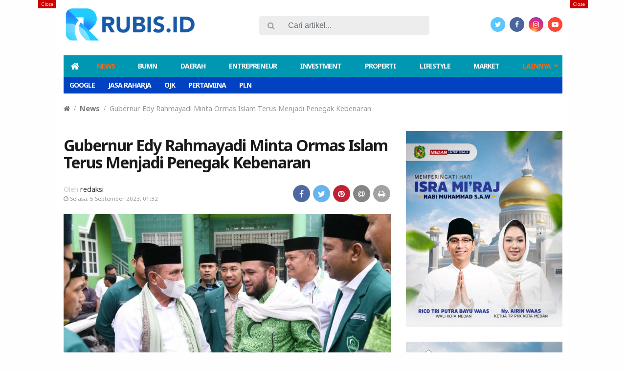

--- FILE ---
content_type: text/html; charset=UTF-8
request_url: https://www.rubis.id/2023/09/05/gubernur-edy-rahmayadi-minta-ormas-islam-terus-menjadi-penegak-kebenaran/
body_size: 19170
content:
<!DOCTYPE html>
<!--[if IE 6]>
<html id="ie6" lang="id">
<![endif]-->
<!--[if IE 7]>
<html id="ie7" lang="id">
<![endif]-->
<!--[if IE 8]>
<html id="ie8" lang="id">
<![endif]-->
<!--[if !(IE 6) | !(IE 7) | !(IE 8)  ]><!-->
<html lang="id">
<!--<![endif]-->
<!-- Designed by GampongIT.com -->
<head>
<meta charset="UTF-8" />
<meta http-equiv="refresh" content="900" /><meta name="theme-color" content="#0097B2"/>
<title>
Gubernur Edy Rahmayadi Minta Ormas Islam Terus Menjadi Penegak Kebenaran &#8211; Rubis.id</title>
<link rel="profile" href="http://gmpg.org/xfn/11" /><link rel="pingback" href="https://www.rubis.id/xmlrpc.php" />
<!--[if lt IE 9]>
<script type="text/javascript" src="https://www.rubis.id/wp-content/themes/metro-indotema/scripts/html5shiv.min.js"></script>
<script type="text/javascript" src="https://www.rubis.id/wp-content/themes/metro-indotema/scripts/respond.min.js"></script>
<![endif]-->
<meta name='robots' content='max-image-preview:large' />
<link rel='dns-prefetch' href='//www.googletagmanager.com' />
<link rel='dns-prefetch' href='//fonts.googleapis.com' />
<link rel="alternate" type="application/rss+xml" title="Rubis.id &raquo; Feed" href="https://www.rubis.id/feed/" />
<link rel="alternate" type="application/rss+xml" title="Rubis.id &raquo; Umpan Komentar" href="https://www.rubis.id/comments/feed/" />
<script type="text/javascript" id="wpp-js" src="https://www.rubis.id/wp-content/plugins/wordpress-popular-posts/assets/js/wpp.min.js?ver=7.3.6" data-sampling="0" data-sampling-rate="100" data-api-url="https://www.rubis.id/wp-json/wordpress-popular-posts" data-post-id="18967" data-token="dfee8a2524" data-lang="0" data-debug="0"></script>
<link rel="alternate" type="application/rss+xml" title="Rubis.id &raquo; Gubernur Edy Rahmayadi Minta Ormas Islam Terus Menjadi Penegak Kebenaran Umpan Komentar" href="https://www.rubis.id/2023/09/05/gubernur-edy-rahmayadi-minta-ormas-islam-terus-menjadi-penegak-kebenaran/feed/" />
<link rel="alternate" title="oEmbed (JSON)" type="application/json+oembed" href="https://www.rubis.id/wp-json/oembed/1.0/embed?url=https%3A%2F%2Fwww.rubis.id%2F2023%2F09%2F05%2Fgubernur-edy-rahmayadi-minta-ormas-islam-terus-menjadi-penegak-kebenaran%2F" />
<link rel="alternate" title="oEmbed (XML)" type="text/xml+oembed" href="https://www.rubis.id/wp-json/oembed/1.0/embed?url=https%3A%2F%2Fwww.rubis.id%2F2023%2F09%2F05%2Fgubernur-edy-rahmayadi-minta-ormas-islam-terus-menjadi-penegak-kebenaran%2F&#038;format=xml" />
<style id='wp-img-auto-sizes-contain-inline-css' type='text/css'>
img:is([sizes=auto i],[sizes^="auto," i]){contain-intrinsic-size:3000px 1500px}
/*# sourceURL=wp-img-auto-sizes-contain-inline-css */
</style>

<style id='wp-emoji-styles-inline-css' type='text/css'>

	img.wp-smiley, img.emoji {
		display: inline !important;
		border: none !important;
		box-shadow: none !important;
		height: 1em !important;
		width: 1em !important;
		margin: 0 0.07em !important;
		vertical-align: -0.1em !important;
		background: none !important;
		padding: 0 !important;
	}
/*# sourceURL=wp-emoji-styles-inline-css */
</style>
<link rel='stylesheet' id='wp-block-library-css' href='https://www.rubis.id/wp-includes/css/dist/block-library/style.min.css?ver=6.9' type='text/css' media='all' />
<style id='wp-block-gallery-inline-css' type='text/css'>
.blocks-gallery-grid:not(.has-nested-images),.wp-block-gallery:not(.has-nested-images){display:flex;flex-wrap:wrap;list-style-type:none;margin:0;padding:0}.blocks-gallery-grid:not(.has-nested-images) .blocks-gallery-image,.blocks-gallery-grid:not(.has-nested-images) .blocks-gallery-item,.wp-block-gallery:not(.has-nested-images) .blocks-gallery-image,.wp-block-gallery:not(.has-nested-images) .blocks-gallery-item{display:flex;flex-direction:column;flex-grow:1;justify-content:center;margin:0 1em 1em 0;position:relative;width:calc(50% - 1em)}.blocks-gallery-grid:not(.has-nested-images) .blocks-gallery-image:nth-of-type(2n),.blocks-gallery-grid:not(.has-nested-images) .blocks-gallery-item:nth-of-type(2n),.wp-block-gallery:not(.has-nested-images) .blocks-gallery-image:nth-of-type(2n),.wp-block-gallery:not(.has-nested-images) .blocks-gallery-item:nth-of-type(2n){margin-right:0}.blocks-gallery-grid:not(.has-nested-images) .blocks-gallery-image figure,.blocks-gallery-grid:not(.has-nested-images) .blocks-gallery-item figure,.wp-block-gallery:not(.has-nested-images) .blocks-gallery-image figure,.wp-block-gallery:not(.has-nested-images) .blocks-gallery-item figure{align-items:flex-end;display:flex;height:100%;justify-content:flex-start;margin:0}.blocks-gallery-grid:not(.has-nested-images) .blocks-gallery-image img,.blocks-gallery-grid:not(.has-nested-images) .blocks-gallery-item img,.wp-block-gallery:not(.has-nested-images) .blocks-gallery-image img,.wp-block-gallery:not(.has-nested-images) .blocks-gallery-item img{display:block;height:auto;max-width:100%;width:auto}.blocks-gallery-grid:not(.has-nested-images) .blocks-gallery-image figcaption,.blocks-gallery-grid:not(.has-nested-images) .blocks-gallery-item figcaption,.wp-block-gallery:not(.has-nested-images) .blocks-gallery-image figcaption,.wp-block-gallery:not(.has-nested-images) .blocks-gallery-item figcaption{background:linear-gradient(0deg,#000000b3,#0000004d 70%,#0000);bottom:0;box-sizing:border-box;color:#fff;font-size:.8em;margin:0;max-height:100%;overflow:auto;padding:3em .77em .7em;position:absolute;text-align:center;width:100%;z-index:2}.blocks-gallery-grid:not(.has-nested-images) .blocks-gallery-image figcaption img,.blocks-gallery-grid:not(.has-nested-images) .blocks-gallery-item figcaption img,.wp-block-gallery:not(.has-nested-images) .blocks-gallery-image figcaption img,.wp-block-gallery:not(.has-nested-images) .blocks-gallery-item figcaption img{display:inline}.blocks-gallery-grid:not(.has-nested-images) figcaption,.wp-block-gallery:not(.has-nested-images) figcaption{flex-grow:1}.blocks-gallery-grid:not(.has-nested-images).is-cropped .blocks-gallery-image a,.blocks-gallery-grid:not(.has-nested-images).is-cropped .blocks-gallery-image img,.blocks-gallery-grid:not(.has-nested-images).is-cropped .blocks-gallery-item a,.blocks-gallery-grid:not(.has-nested-images).is-cropped .blocks-gallery-item img,.wp-block-gallery:not(.has-nested-images).is-cropped .blocks-gallery-image a,.wp-block-gallery:not(.has-nested-images).is-cropped .blocks-gallery-image img,.wp-block-gallery:not(.has-nested-images).is-cropped .blocks-gallery-item a,.wp-block-gallery:not(.has-nested-images).is-cropped .blocks-gallery-item img{flex:1;height:100%;object-fit:cover;width:100%}.blocks-gallery-grid:not(.has-nested-images).columns-1 .blocks-gallery-image,.blocks-gallery-grid:not(.has-nested-images).columns-1 .blocks-gallery-item,.wp-block-gallery:not(.has-nested-images).columns-1 .blocks-gallery-image,.wp-block-gallery:not(.has-nested-images).columns-1 .blocks-gallery-item{margin-right:0;width:100%}@media (min-width:600px){.blocks-gallery-grid:not(.has-nested-images).columns-3 .blocks-gallery-image,.blocks-gallery-grid:not(.has-nested-images).columns-3 .blocks-gallery-item,.wp-block-gallery:not(.has-nested-images).columns-3 .blocks-gallery-image,.wp-block-gallery:not(.has-nested-images).columns-3 .blocks-gallery-item{margin-right:1em;width:calc(33.33333% - .66667em)}.blocks-gallery-grid:not(.has-nested-images).columns-4 .blocks-gallery-image,.blocks-gallery-grid:not(.has-nested-images).columns-4 .blocks-gallery-item,.wp-block-gallery:not(.has-nested-images).columns-4 .blocks-gallery-image,.wp-block-gallery:not(.has-nested-images).columns-4 .blocks-gallery-item{margin-right:1em;width:calc(25% - .75em)}.blocks-gallery-grid:not(.has-nested-images).columns-5 .blocks-gallery-image,.blocks-gallery-grid:not(.has-nested-images).columns-5 .blocks-gallery-item,.wp-block-gallery:not(.has-nested-images).columns-5 .blocks-gallery-image,.wp-block-gallery:not(.has-nested-images).columns-5 .blocks-gallery-item{margin-right:1em;width:calc(20% - .8em)}.blocks-gallery-grid:not(.has-nested-images).columns-6 .blocks-gallery-image,.blocks-gallery-grid:not(.has-nested-images).columns-6 .blocks-gallery-item,.wp-block-gallery:not(.has-nested-images).columns-6 .blocks-gallery-image,.wp-block-gallery:not(.has-nested-images).columns-6 .blocks-gallery-item{margin-right:1em;width:calc(16.66667% - .83333em)}.blocks-gallery-grid:not(.has-nested-images).columns-7 .blocks-gallery-image,.blocks-gallery-grid:not(.has-nested-images).columns-7 .blocks-gallery-item,.wp-block-gallery:not(.has-nested-images).columns-7 .blocks-gallery-image,.wp-block-gallery:not(.has-nested-images).columns-7 .blocks-gallery-item{margin-right:1em;width:calc(14.28571% - .85714em)}.blocks-gallery-grid:not(.has-nested-images).columns-8 .blocks-gallery-image,.blocks-gallery-grid:not(.has-nested-images).columns-8 .blocks-gallery-item,.wp-block-gallery:not(.has-nested-images).columns-8 .blocks-gallery-image,.wp-block-gallery:not(.has-nested-images).columns-8 .blocks-gallery-item{margin-right:1em;width:calc(12.5% - .875em)}.blocks-gallery-grid:not(.has-nested-images).columns-1 .blocks-gallery-image:nth-of-type(1n),.blocks-gallery-grid:not(.has-nested-images).columns-1 .blocks-gallery-item:nth-of-type(1n),.blocks-gallery-grid:not(.has-nested-images).columns-2 .blocks-gallery-image:nth-of-type(2n),.blocks-gallery-grid:not(.has-nested-images).columns-2 .blocks-gallery-item:nth-of-type(2n),.blocks-gallery-grid:not(.has-nested-images).columns-3 .blocks-gallery-image:nth-of-type(3n),.blocks-gallery-grid:not(.has-nested-images).columns-3 .blocks-gallery-item:nth-of-type(3n),.blocks-gallery-grid:not(.has-nested-images).columns-4 .blocks-gallery-image:nth-of-type(4n),.blocks-gallery-grid:not(.has-nested-images).columns-4 .blocks-gallery-item:nth-of-type(4n),.blocks-gallery-grid:not(.has-nested-images).columns-5 .blocks-gallery-image:nth-of-type(5n),.blocks-gallery-grid:not(.has-nested-images).columns-5 .blocks-gallery-item:nth-of-type(5n),.blocks-gallery-grid:not(.has-nested-images).columns-6 .blocks-gallery-image:nth-of-type(6n),.blocks-gallery-grid:not(.has-nested-images).columns-6 .blocks-gallery-item:nth-of-type(6n),.blocks-gallery-grid:not(.has-nested-images).columns-7 .blocks-gallery-image:nth-of-type(7n),.blocks-gallery-grid:not(.has-nested-images).columns-7 .blocks-gallery-item:nth-of-type(7n),.blocks-gallery-grid:not(.has-nested-images).columns-8 .blocks-gallery-image:nth-of-type(8n),.blocks-gallery-grid:not(.has-nested-images).columns-8 .blocks-gallery-item:nth-of-type(8n),.wp-block-gallery:not(.has-nested-images).columns-1 .blocks-gallery-image:nth-of-type(1n),.wp-block-gallery:not(.has-nested-images).columns-1 .blocks-gallery-item:nth-of-type(1n),.wp-block-gallery:not(.has-nested-images).columns-2 .blocks-gallery-image:nth-of-type(2n),.wp-block-gallery:not(.has-nested-images).columns-2 .blocks-gallery-item:nth-of-type(2n),.wp-block-gallery:not(.has-nested-images).columns-3 .blocks-gallery-image:nth-of-type(3n),.wp-block-gallery:not(.has-nested-images).columns-3 .blocks-gallery-item:nth-of-type(3n),.wp-block-gallery:not(.has-nested-images).columns-4 .blocks-gallery-image:nth-of-type(4n),.wp-block-gallery:not(.has-nested-images).columns-4 .blocks-gallery-item:nth-of-type(4n),.wp-block-gallery:not(.has-nested-images).columns-5 .blocks-gallery-image:nth-of-type(5n),.wp-block-gallery:not(.has-nested-images).columns-5 .blocks-gallery-item:nth-of-type(5n),.wp-block-gallery:not(.has-nested-images).columns-6 .blocks-gallery-image:nth-of-type(6n),.wp-block-gallery:not(.has-nested-images).columns-6 .blocks-gallery-item:nth-of-type(6n),.wp-block-gallery:not(.has-nested-images).columns-7 .blocks-gallery-image:nth-of-type(7n),.wp-block-gallery:not(.has-nested-images).columns-7 .blocks-gallery-item:nth-of-type(7n),.wp-block-gallery:not(.has-nested-images).columns-8 .blocks-gallery-image:nth-of-type(8n),.wp-block-gallery:not(.has-nested-images).columns-8 .blocks-gallery-item:nth-of-type(8n){margin-right:0}}.blocks-gallery-grid:not(.has-nested-images) .blocks-gallery-image:last-child,.blocks-gallery-grid:not(.has-nested-images) .blocks-gallery-item:last-child,.wp-block-gallery:not(.has-nested-images) .blocks-gallery-image:last-child,.wp-block-gallery:not(.has-nested-images) .blocks-gallery-item:last-child{margin-right:0}.blocks-gallery-grid:not(.has-nested-images).alignleft,.blocks-gallery-grid:not(.has-nested-images).alignright,.wp-block-gallery:not(.has-nested-images).alignleft,.wp-block-gallery:not(.has-nested-images).alignright{max-width:420px;width:100%}.blocks-gallery-grid:not(.has-nested-images).aligncenter .blocks-gallery-item figure,.wp-block-gallery:not(.has-nested-images).aligncenter .blocks-gallery-item figure{justify-content:center}.wp-block-gallery:not(.is-cropped) .blocks-gallery-item{align-self:flex-start}figure.wp-block-gallery.has-nested-images{align-items:normal}.wp-block-gallery.has-nested-images figure.wp-block-image:not(#individual-image){margin:0;width:calc(50% - var(--wp--style--unstable-gallery-gap, 16px)/2)}.wp-block-gallery.has-nested-images figure.wp-block-image{box-sizing:border-box;display:flex;flex-direction:column;flex-grow:1;justify-content:center;max-width:100%;position:relative}.wp-block-gallery.has-nested-images figure.wp-block-image>a,.wp-block-gallery.has-nested-images figure.wp-block-image>div{flex-direction:column;flex-grow:1;margin:0}.wp-block-gallery.has-nested-images figure.wp-block-image img{display:block;height:auto;max-width:100%!important;width:auto}.wp-block-gallery.has-nested-images figure.wp-block-image figcaption,.wp-block-gallery.has-nested-images figure.wp-block-image:has(figcaption):before{bottom:0;left:0;max-height:100%;position:absolute;right:0}.wp-block-gallery.has-nested-images figure.wp-block-image:has(figcaption):before{backdrop-filter:blur(3px);content:"";height:100%;-webkit-mask-image:linear-gradient(0deg,#000 20%,#0000);mask-image:linear-gradient(0deg,#000 20%,#0000);max-height:40%;pointer-events:none}.wp-block-gallery.has-nested-images figure.wp-block-image figcaption{box-sizing:border-box;color:#fff;font-size:13px;margin:0;overflow:auto;padding:1em;text-align:center;text-shadow:0 0 1.5px #000}.wp-block-gallery.has-nested-images figure.wp-block-image figcaption::-webkit-scrollbar{height:12px;width:12px}.wp-block-gallery.has-nested-images figure.wp-block-image figcaption::-webkit-scrollbar-track{background-color:initial}.wp-block-gallery.has-nested-images figure.wp-block-image figcaption::-webkit-scrollbar-thumb{background-clip:padding-box;background-color:initial;border:3px solid #0000;border-radius:8px}.wp-block-gallery.has-nested-images figure.wp-block-image figcaption:focus-within::-webkit-scrollbar-thumb,.wp-block-gallery.has-nested-images figure.wp-block-image figcaption:focus::-webkit-scrollbar-thumb,.wp-block-gallery.has-nested-images figure.wp-block-image figcaption:hover::-webkit-scrollbar-thumb{background-color:#fffc}.wp-block-gallery.has-nested-images figure.wp-block-image figcaption{scrollbar-color:#0000 #0000;scrollbar-gutter:stable both-edges;scrollbar-width:thin}.wp-block-gallery.has-nested-images figure.wp-block-image figcaption:focus,.wp-block-gallery.has-nested-images figure.wp-block-image figcaption:focus-within,.wp-block-gallery.has-nested-images figure.wp-block-image figcaption:hover{scrollbar-color:#fffc #0000}.wp-block-gallery.has-nested-images figure.wp-block-image figcaption{will-change:transform}@media (hover:none){.wp-block-gallery.has-nested-images figure.wp-block-image figcaption{scrollbar-color:#fffc #0000}}.wp-block-gallery.has-nested-images figure.wp-block-image figcaption{background:linear-gradient(0deg,#0006,#0000)}.wp-block-gallery.has-nested-images figure.wp-block-image figcaption img{display:inline}.wp-block-gallery.has-nested-images figure.wp-block-image figcaption a{color:inherit}.wp-block-gallery.has-nested-images figure.wp-block-image.has-custom-border img{box-sizing:border-box}.wp-block-gallery.has-nested-images figure.wp-block-image.has-custom-border>a,.wp-block-gallery.has-nested-images figure.wp-block-image.has-custom-border>div,.wp-block-gallery.has-nested-images figure.wp-block-image.is-style-rounded>a,.wp-block-gallery.has-nested-images figure.wp-block-image.is-style-rounded>div{flex:1 1 auto}.wp-block-gallery.has-nested-images figure.wp-block-image.has-custom-border figcaption,.wp-block-gallery.has-nested-images figure.wp-block-image.is-style-rounded figcaption{background:none;color:inherit;flex:initial;margin:0;padding:10px 10px 9px;position:relative;text-shadow:none}.wp-block-gallery.has-nested-images figure.wp-block-image.has-custom-border:before,.wp-block-gallery.has-nested-images figure.wp-block-image.is-style-rounded:before{content:none}.wp-block-gallery.has-nested-images figcaption{flex-basis:100%;flex-grow:1;text-align:center}.wp-block-gallery.has-nested-images:not(.is-cropped) figure.wp-block-image:not(#individual-image){margin-bottom:auto;margin-top:0}.wp-block-gallery.has-nested-images.is-cropped figure.wp-block-image:not(#individual-image){align-self:inherit}.wp-block-gallery.has-nested-images.is-cropped figure.wp-block-image:not(#individual-image)>a,.wp-block-gallery.has-nested-images.is-cropped figure.wp-block-image:not(#individual-image)>div:not(.components-drop-zone){display:flex}.wp-block-gallery.has-nested-images.is-cropped figure.wp-block-image:not(#individual-image) a,.wp-block-gallery.has-nested-images.is-cropped figure.wp-block-image:not(#individual-image) img{flex:1 0 0%;height:100%;object-fit:cover;width:100%}.wp-block-gallery.has-nested-images.columns-1 figure.wp-block-image:not(#individual-image){width:100%}@media (min-width:600px){.wp-block-gallery.has-nested-images.columns-3 figure.wp-block-image:not(#individual-image){width:calc(33.33333% - var(--wp--style--unstable-gallery-gap, 16px)*.66667)}.wp-block-gallery.has-nested-images.columns-4 figure.wp-block-image:not(#individual-image){width:calc(25% - var(--wp--style--unstable-gallery-gap, 16px)*.75)}.wp-block-gallery.has-nested-images.columns-5 figure.wp-block-image:not(#individual-image){width:calc(20% - var(--wp--style--unstable-gallery-gap, 16px)*.8)}.wp-block-gallery.has-nested-images.columns-6 figure.wp-block-image:not(#individual-image){width:calc(16.66667% - var(--wp--style--unstable-gallery-gap, 16px)*.83333)}.wp-block-gallery.has-nested-images.columns-7 figure.wp-block-image:not(#individual-image){width:calc(14.28571% - var(--wp--style--unstable-gallery-gap, 16px)*.85714)}.wp-block-gallery.has-nested-images.columns-8 figure.wp-block-image:not(#individual-image){width:calc(12.5% - var(--wp--style--unstable-gallery-gap, 16px)*.875)}.wp-block-gallery.has-nested-images.columns-default figure.wp-block-image:not(#individual-image){width:calc(33.33% - var(--wp--style--unstable-gallery-gap, 16px)*.66667)}.wp-block-gallery.has-nested-images.columns-default figure.wp-block-image:not(#individual-image):first-child:nth-last-child(2),.wp-block-gallery.has-nested-images.columns-default figure.wp-block-image:not(#individual-image):first-child:nth-last-child(2)~figure.wp-block-image:not(#individual-image){width:calc(50% - var(--wp--style--unstable-gallery-gap, 16px)*.5)}.wp-block-gallery.has-nested-images.columns-default figure.wp-block-image:not(#individual-image):first-child:last-child{width:100%}}.wp-block-gallery.has-nested-images.alignleft,.wp-block-gallery.has-nested-images.alignright{max-width:420px;width:100%}.wp-block-gallery.has-nested-images.aligncenter{justify-content:center}
/*# sourceURL=https://www.rubis.id/wp-includes/blocks/gallery/style.min.css */
</style>
<style id='wp-block-image-inline-css' type='text/css'>
.wp-block-image>a,.wp-block-image>figure>a{display:inline-block}.wp-block-image img{box-sizing:border-box;height:auto;max-width:100%;vertical-align:bottom}@media not (prefers-reduced-motion){.wp-block-image img.hide{visibility:hidden}.wp-block-image img.show{animation:show-content-image .4s}}.wp-block-image[style*=border-radius] img,.wp-block-image[style*=border-radius]>a{border-radius:inherit}.wp-block-image.has-custom-border img{box-sizing:border-box}.wp-block-image.aligncenter{text-align:center}.wp-block-image.alignfull>a,.wp-block-image.alignwide>a{width:100%}.wp-block-image.alignfull img,.wp-block-image.alignwide img{height:auto;width:100%}.wp-block-image .aligncenter,.wp-block-image .alignleft,.wp-block-image .alignright,.wp-block-image.aligncenter,.wp-block-image.alignleft,.wp-block-image.alignright{display:table}.wp-block-image .aligncenter>figcaption,.wp-block-image .alignleft>figcaption,.wp-block-image .alignright>figcaption,.wp-block-image.aligncenter>figcaption,.wp-block-image.alignleft>figcaption,.wp-block-image.alignright>figcaption{caption-side:bottom;display:table-caption}.wp-block-image .alignleft{float:left;margin:.5em 1em .5em 0}.wp-block-image .alignright{float:right;margin:.5em 0 .5em 1em}.wp-block-image .aligncenter{margin-left:auto;margin-right:auto}.wp-block-image :where(figcaption){margin-bottom:1em;margin-top:.5em}.wp-block-image.is-style-circle-mask img{border-radius:9999px}@supports ((-webkit-mask-image:none) or (mask-image:none)) or (-webkit-mask-image:none){.wp-block-image.is-style-circle-mask img{border-radius:0;-webkit-mask-image:url('data:image/svg+xml;utf8,<svg viewBox="0 0 100 100" xmlns="http://www.w3.org/2000/svg"><circle cx="50" cy="50" r="50"/></svg>');mask-image:url('data:image/svg+xml;utf8,<svg viewBox="0 0 100 100" xmlns="http://www.w3.org/2000/svg"><circle cx="50" cy="50" r="50"/></svg>');mask-mode:alpha;-webkit-mask-position:center;mask-position:center;-webkit-mask-repeat:no-repeat;mask-repeat:no-repeat;-webkit-mask-size:contain;mask-size:contain}}:root :where(.wp-block-image.is-style-rounded img,.wp-block-image .is-style-rounded img){border-radius:9999px}.wp-block-image figure{margin:0}.wp-lightbox-container{display:flex;flex-direction:column;position:relative}.wp-lightbox-container img{cursor:zoom-in}.wp-lightbox-container img:hover+button{opacity:1}.wp-lightbox-container button{align-items:center;backdrop-filter:blur(16px) saturate(180%);background-color:#5a5a5a40;border:none;border-radius:4px;cursor:zoom-in;display:flex;height:20px;justify-content:center;opacity:0;padding:0;position:absolute;right:16px;text-align:center;top:16px;width:20px;z-index:100}@media not (prefers-reduced-motion){.wp-lightbox-container button{transition:opacity .2s ease}}.wp-lightbox-container button:focus-visible{outline:3px auto #5a5a5a40;outline:3px auto -webkit-focus-ring-color;outline-offset:3px}.wp-lightbox-container button:hover{cursor:pointer;opacity:1}.wp-lightbox-container button:focus{opacity:1}.wp-lightbox-container button:focus,.wp-lightbox-container button:hover,.wp-lightbox-container button:not(:hover):not(:active):not(.has-background){background-color:#5a5a5a40;border:none}.wp-lightbox-overlay{box-sizing:border-box;cursor:zoom-out;height:100vh;left:0;overflow:hidden;position:fixed;top:0;visibility:hidden;width:100%;z-index:100000}.wp-lightbox-overlay .close-button{align-items:center;cursor:pointer;display:flex;justify-content:center;min-height:40px;min-width:40px;padding:0;position:absolute;right:calc(env(safe-area-inset-right) + 16px);top:calc(env(safe-area-inset-top) + 16px);z-index:5000000}.wp-lightbox-overlay .close-button:focus,.wp-lightbox-overlay .close-button:hover,.wp-lightbox-overlay .close-button:not(:hover):not(:active):not(.has-background){background:none;border:none}.wp-lightbox-overlay .lightbox-image-container{height:var(--wp--lightbox-container-height);left:50%;overflow:hidden;position:absolute;top:50%;transform:translate(-50%,-50%);transform-origin:top left;width:var(--wp--lightbox-container-width);z-index:9999999999}.wp-lightbox-overlay .wp-block-image{align-items:center;box-sizing:border-box;display:flex;height:100%;justify-content:center;margin:0;position:relative;transform-origin:0 0;width:100%;z-index:3000000}.wp-lightbox-overlay .wp-block-image img{height:var(--wp--lightbox-image-height);min-height:var(--wp--lightbox-image-height);min-width:var(--wp--lightbox-image-width);width:var(--wp--lightbox-image-width)}.wp-lightbox-overlay .wp-block-image figcaption{display:none}.wp-lightbox-overlay button{background:none;border:none}.wp-lightbox-overlay .scrim{background-color:#fff;height:100%;opacity:.9;position:absolute;width:100%;z-index:2000000}.wp-lightbox-overlay.active{visibility:visible}@media not (prefers-reduced-motion){.wp-lightbox-overlay.active{animation:turn-on-visibility .25s both}.wp-lightbox-overlay.active img{animation:turn-on-visibility .35s both}.wp-lightbox-overlay.show-closing-animation:not(.active){animation:turn-off-visibility .35s both}.wp-lightbox-overlay.show-closing-animation:not(.active) img{animation:turn-off-visibility .25s both}.wp-lightbox-overlay.zoom.active{animation:none;opacity:1;visibility:visible}.wp-lightbox-overlay.zoom.active .lightbox-image-container{animation:lightbox-zoom-in .4s}.wp-lightbox-overlay.zoom.active .lightbox-image-container img{animation:none}.wp-lightbox-overlay.zoom.active .scrim{animation:turn-on-visibility .4s forwards}.wp-lightbox-overlay.zoom.show-closing-animation:not(.active){animation:none}.wp-lightbox-overlay.zoom.show-closing-animation:not(.active) .lightbox-image-container{animation:lightbox-zoom-out .4s}.wp-lightbox-overlay.zoom.show-closing-animation:not(.active) .lightbox-image-container img{animation:none}.wp-lightbox-overlay.zoom.show-closing-animation:not(.active) .scrim{animation:turn-off-visibility .4s forwards}}@keyframes show-content-image{0%{visibility:hidden}99%{visibility:hidden}to{visibility:visible}}@keyframes turn-on-visibility{0%{opacity:0}to{opacity:1}}@keyframes turn-off-visibility{0%{opacity:1;visibility:visible}99%{opacity:0;visibility:visible}to{opacity:0;visibility:hidden}}@keyframes lightbox-zoom-in{0%{transform:translate(calc((-100vw + var(--wp--lightbox-scrollbar-width))/2 + var(--wp--lightbox-initial-left-position)),calc(-50vh + var(--wp--lightbox-initial-top-position))) scale(var(--wp--lightbox-scale))}to{transform:translate(-50%,-50%) scale(1)}}@keyframes lightbox-zoom-out{0%{transform:translate(-50%,-50%) scale(1);visibility:visible}99%{visibility:visible}to{transform:translate(calc((-100vw + var(--wp--lightbox-scrollbar-width))/2 + var(--wp--lightbox-initial-left-position)),calc(-50vh + var(--wp--lightbox-initial-top-position))) scale(var(--wp--lightbox-scale));visibility:hidden}}
/*# sourceURL=https://www.rubis.id/wp-includes/blocks/image/style.min.css */
</style>
<style id='wp-block-paragraph-inline-css' type='text/css'>
.is-small-text{font-size:.875em}.is-regular-text{font-size:1em}.is-large-text{font-size:2.25em}.is-larger-text{font-size:3em}.has-drop-cap:not(:focus):first-letter{float:left;font-size:8.4em;font-style:normal;font-weight:100;line-height:.68;margin:.05em .1em 0 0;text-transform:uppercase}body.rtl .has-drop-cap:not(:focus):first-letter{float:none;margin-left:.1em}p.has-drop-cap.has-background{overflow:hidden}:root :where(p.has-background){padding:1.25em 2.375em}:where(p.has-text-color:not(.has-link-color)) a{color:inherit}p.has-text-align-left[style*="writing-mode:vertical-lr"],p.has-text-align-right[style*="writing-mode:vertical-rl"]{rotate:180deg}
/*# sourceURL=https://www.rubis.id/wp-includes/blocks/paragraph/style.min.css */
</style>
<style id='global-styles-inline-css' type='text/css'>
:root{--wp--preset--aspect-ratio--square: 1;--wp--preset--aspect-ratio--4-3: 4/3;--wp--preset--aspect-ratio--3-4: 3/4;--wp--preset--aspect-ratio--3-2: 3/2;--wp--preset--aspect-ratio--2-3: 2/3;--wp--preset--aspect-ratio--16-9: 16/9;--wp--preset--aspect-ratio--9-16: 9/16;--wp--preset--color--black: #000000;--wp--preset--color--cyan-bluish-gray: #abb8c3;--wp--preset--color--white: #ffffff;--wp--preset--color--pale-pink: #f78da7;--wp--preset--color--vivid-red: #cf2e2e;--wp--preset--color--luminous-vivid-orange: #ff6900;--wp--preset--color--luminous-vivid-amber: #fcb900;--wp--preset--color--light-green-cyan: #7bdcb5;--wp--preset--color--vivid-green-cyan: #00d084;--wp--preset--color--pale-cyan-blue: #8ed1fc;--wp--preset--color--vivid-cyan-blue: #0693e3;--wp--preset--color--vivid-purple: #9b51e0;--wp--preset--gradient--vivid-cyan-blue-to-vivid-purple: linear-gradient(135deg,rgb(6,147,227) 0%,rgb(155,81,224) 100%);--wp--preset--gradient--light-green-cyan-to-vivid-green-cyan: linear-gradient(135deg,rgb(122,220,180) 0%,rgb(0,208,130) 100%);--wp--preset--gradient--luminous-vivid-amber-to-luminous-vivid-orange: linear-gradient(135deg,rgb(252,185,0) 0%,rgb(255,105,0) 100%);--wp--preset--gradient--luminous-vivid-orange-to-vivid-red: linear-gradient(135deg,rgb(255,105,0) 0%,rgb(207,46,46) 100%);--wp--preset--gradient--very-light-gray-to-cyan-bluish-gray: linear-gradient(135deg,rgb(238,238,238) 0%,rgb(169,184,195) 100%);--wp--preset--gradient--cool-to-warm-spectrum: linear-gradient(135deg,rgb(74,234,220) 0%,rgb(151,120,209) 20%,rgb(207,42,186) 40%,rgb(238,44,130) 60%,rgb(251,105,98) 80%,rgb(254,248,76) 100%);--wp--preset--gradient--blush-light-purple: linear-gradient(135deg,rgb(255,206,236) 0%,rgb(152,150,240) 100%);--wp--preset--gradient--blush-bordeaux: linear-gradient(135deg,rgb(254,205,165) 0%,rgb(254,45,45) 50%,rgb(107,0,62) 100%);--wp--preset--gradient--luminous-dusk: linear-gradient(135deg,rgb(255,203,112) 0%,rgb(199,81,192) 50%,rgb(65,88,208) 100%);--wp--preset--gradient--pale-ocean: linear-gradient(135deg,rgb(255,245,203) 0%,rgb(182,227,212) 50%,rgb(51,167,181) 100%);--wp--preset--gradient--electric-grass: linear-gradient(135deg,rgb(202,248,128) 0%,rgb(113,206,126) 100%);--wp--preset--gradient--midnight: linear-gradient(135deg,rgb(2,3,129) 0%,rgb(40,116,252) 100%);--wp--preset--font-size--small: 13px;--wp--preset--font-size--medium: 20px;--wp--preset--font-size--large: 36px;--wp--preset--font-size--x-large: 42px;--wp--preset--spacing--20: 0.44rem;--wp--preset--spacing--30: 0.67rem;--wp--preset--spacing--40: 1rem;--wp--preset--spacing--50: 1.5rem;--wp--preset--spacing--60: 2.25rem;--wp--preset--spacing--70: 3.38rem;--wp--preset--spacing--80: 5.06rem;--wp--preset--shadow--natural: 6px 6px 9px rgba(0, 0, 0, 0.2);--wp--preset--shadow--deep: 12px 12px 50px rgba(0, 0, 0, 0.4);--wp--preset--shadow--sharp: 6px 6px 0px rgba(0, 0, 0, 0.2);--wp--preset--shadow--outlined: 6px 6px 0px -3px rgb(255, 255, 255), 6px 6px rgb(0, 0, 0);--wp--preset--shadow--crisp: 6px 6px 0px rgb(0, 0, 0);}:where(.is-layout-flex){gap: 0.5em;}:where(.is-layout-grid){gap: 0.5em;}body .is-layout-flex{display: flex;}.is-layout-flex{flex-wrap: wrap;align-items: center;}.is-layout-flex > :is(*, div){margin: 0;}body .is-layout-grid{display: grid;}.is-layout-grid > :is(*, div){margin: 0;}:where(.wp-block-columns.is-layout-flex){gap: 2em;}:where(.wp-block-columns.is-layout-grid){gap: 2em;}:where(.wp-block-post-template.is-layout-flex){gap: 1.25em;}:where(.wp-block-post-template.is-layout-grid){gap: 1.25em;}.has-black-color{color: var(--wp--preset--color--black) !important;}.has-cyan-bluish-gray-color{color: var(--wp--preset--color--cyan-bluish-gray) !important;}.has-white-color{color: var(--wp--preset--color--white) !important;}.has-pale-pink-color{color: var(--wp--preset--color--pale-pink) !important;}.has-vivid-red-color{color: var(--wp--preset--color--vivid-red) !important;}.has-luminous-vivid-orange-color{color: var(--wp--preset--color--luminous-vivid-orange) !important;}.has-luminous-vivid-amber-color{color: var(--wp--preset--color--luminous-vivid-amber) !important;}.has-light-green-cyan-color{color: var(--wp--preset--color--light-green-cyan) !important;}.has-vivid-green-cyan-color{color: var(--wp--preset--color--vivid-green-cyan) !important;}.has-pale-cyan-blue-color{color: var(--wp--preset--color--pale-cyan-blue) !important;}.has-vivid-cyan-blue-color{color: var(--wp--preset--color--vivid-cyan-blue) !important;}.has-vivid-purple-color{color: var(--wp--preset--color--vivid-purple) !important;}.has-black-background-color{background-color: var(--wp--preset--color--black) !important;}.has-cyan-bluish-gray-background-color{background-color: var(--wp--preset--color--cyan-bluish-gray) !important;}.has-white-background-color{background-color: var(--wp--preset--color--white) !important;}.has-pale-pink-background-color{background-color: var(--wp--preset--color--pale-pink) !important;}.has-vivid-red-background-color{background-color: var(--wp--preset--color--vivid-red) !important;}.has-luminous-vivid-orange-background-color{background-color: var(--wp--preset--color--luminous-vivid-orange) !important;}.has-luminous-vivid-amber-background-color{background-color: var(--wp--preset--color--luminous-vivid-amber) !important;}.has-light-green-cyan-background-color{background-color: var(--wp--preset--color--light-green-cyan) !important;}.has-vivid-green-cyan-background-color{background-color: var(--wp--preset--color--vivid-green-cyan) !important;}.has-pale-cyan-blue-background-color{background-color: var(--wp--preset--color--pale-cyan-blue) !important;}.has-vivid-cyan-blue-background-color{background-color: var(--wp--preset--color--vivid-cyan-blue) !important;}.has-vivid-purple-background-color{background-color: var(--wp--preset--color--vivid-purple) !important;}.has-black-border-color{border-color: var(--wp--preset--color--black) !important;}.has-cyan-bluish-gray-border-color{border-color: var(--wp--preset--color--cyan-bluish-gray) !important;}.has-white-border-color{border-color: var(--wp--preset--color--white) !important;}.has-pale-pink-border-color{border-color: var(--wp--preset--color--pale-pink) !important;}.has-vivid-red-border-color{border-color: var(--wp--preset--color--vivid-red) !important;}.has-luminous-vivid-orange-border-color{border-color: var(--wp--preset--color--luminous-vivid-orange) !important;}.has-luminous-vivid-amber-border-color{border-color: var(--wp--preset--color--luminous-vivid-amber) !important;}.has-light-green-cyan-border-color{border-color: var(--wp--preset--color--light-green-cyan) !important;}.has-vivid-green-cyan-border-color{border-color: var(--wp--preset--color--vivid-green-cyan) !important;}.has-pale-cyan-blue-border-color{border-color: var(--wp--preset--color--pale-cyan-blue) !important;}.has-vivid-cyan-blue-border-color{border-color: var(--wp--preset--color--vivid-cyan-blue) !important;}.has-vivid-purple-border-color{border-color: var(--wp--preset--color--vivid-purple) !important;}.has-vivid-cyan-blue-to-vivid-purple-gradient-background{background: var(--wp--preset--gradient--vivid-cyan-blue-to-vivid-purple) !important;}.has-light-green-cyan-to-vivid-green-cyan-gradient-background{background: var(--wp--preset--gradient--light-green-cyan-to-vivid-green-cyan) !important;}.has-luminous-vivid-amber-to-luminous-vivid-orange-gradient-background{background: var(--wp--preset--gradient--luminous-vivid-amber-to-luminous-vivid-orange) !important;}.has-luminous-vivid-orange-to-vivid-red-gradient-background{background: var(--wp--preset--gradient--luminous-vivid-orange-to-vivid-red) !important;}.has-very-light-gray-to-cyan-bluish-gray-gradient-background{background: var(--wp--preset--gradient--very-light-gray-to-cyan-bluish-gray) !important;}.has-cool-to-warm-spectrum-gradient-background{background: var(--wp--preset--gradient--cool-to-warm-spectrum) !important;}.has-blush-light-purple-gradient-background{background: var(--wp--preset--gradient--blush-light-purple) !important;}.has-blush-bordeaux-gradient-background{background: var(--wp--preset--gradient--blush-bordeaux) !important;}.has-luminous-dusk-gradient-background{background: var(--wp--preset--gradient--luminous-dusk) !important;}.has-pale-ocean-gradient-background{background: var(--wp--preset--gradient--pale-ocean) !important;}.has-electric-grass-gradient-background{background: var(--wp--preset--gradient--electric-grass) !important;}.has-midnight-gradient-background{background: var(--wp--preset--gradient--midnight) !important;}.has-small-font-size{font-size: var(--wp--preset--font-size--small) !important;}.has-medium-font-size{font-size: var(--wp--preset--font-size--medium) !important;}.has-large-font-size{font-size: var(--wp--preset--font-size--large) !important;}.has-x-large-font-size{font-size: var(--wp--preset--font-size--x-large) !important;}
/*# sourceURL=global-styles-inline-css */
</style>
<style id='core-block-supports-inline-css' type='text/css'>
.wp-block-gallery.wp-block-gallery-1{--wp--style--unstable-gallery-gap:var( --wp--style--gallery-gap-default, var( --gallery-block--gutter-size, var( --wp--style--block-gap, 0.5em ) ) );gap:var( --wp--style--gallery-gap-default, var( --gallery-block--gutter-size, var( --wp--style--block-gap, 0.5em ) ) );}.wp-block-gallery.wp-block-gallery-2{--wp--style--unstable-gallery-gap:var( --wp--style--gallery-gap-default, var( --gallery-block--gutter-size, var( --wp--style--block-gap, 0.5em ) ) );gap:var( --wp--style--gallery-gap-default, var( --gallery-block--gutter-size, var( --wp--style--block-gap, 0.5em ) ) );}.wp-block-gallery.wp-block-gallery-3{--wp--style--unstable-gallery-gap:var( --wp--style--gallery-gap-default, var( --gallery-block--gutter-size, var( --wp--style--block-gap, 0.5em ) ) );gap:var( --wp--style--gallery-gap-default, var( --gallery-block--gutter-size, var( --wp--style--block-gap, 0.5em ) ) );}.wp-block-gallery.wp-block-gallery-4{--wp--style--unstable-gallery-gap:var( --wp--style--gallery-gap-default, var( --gallery-block--gutter-size, var( --wp--style--block-gap, 0.5em ) ) );gap:var( --wp--style--gallery-gap-default, var( --gallery-block--gutter-size, var( --wp--style--block-gap, 0.5em ) ) );}.wp-block-gallery.wp-block-gallery-5{--wp--style--unstable-gallery-gap:var( --wp--style--gallery-gap-default, var( --gallery-block--gutter-size, var( --wp--style--block-gap, 0.5em ) ) );gap:var( --wp--style--gallery-gap-default, var( --gallery-block--gutter-size, var( --wp--style--block-gap, 0.5em ) ) );}.wp-block-gallery.wp-block-gallery-6{--wp--style--unstable-gallery-gap:var( --wp--style--gallery-gap-default, var( --gallery-block--gutter-size, var( --wp--style--block-gap, 0.5em ) ) );gap:var( --wp--style--gallery-gap-default, var( --gallery-block--gutter-size, var( --wp--style--block-gap, 0.5em ) ) );}.wp-block-gallery.wp-block-gallery-7{--wp--style--unstable-gallery-gap:var( --wp--style--gallery-gap-default, var( --gallery-block--gutter-size, var( --wp--style--block-gap, 0.5em ) ) );gap:var( --wp--style--gallery-gap-default, var( --gallery-block--gutter-size, var( --wp--style--block-gap, 0.5em ) ) );}.wp-block-gallery.wp-block-gallery-8{--wp--style--unstable-gallery-gap:var( --wp--style--gallery-gap-default, var( --gallery-block--gutter-size, var( --wp--style--block-gap, 0.5em ) ) );gap:var( --wp--style--gallery-gap-default, var( --gallery-block--gutter-size, var( --wp--style--block-gap, 0.5em ) ) );}
/*# sourceURL=core-block-supports-inline-css */
</style>

<style id='classic-theme-styles-inline-css' type='text/css'>
/*! This file is auto-generated */
.wp-block-button__link{color:#fff;background-color:#32373c;border-radius:9999px;box-shadow:none;text-decoration:none;padding:calc(.667em + 2px) calc(1.333em + 2px);font-size:1.125em}.wp-block-file__button{background:#32373c;color:#fff;text-decoration:none}
/*# sourceURL=/wp-includes/css/classic-themes.min.css */
</style>
<link rel='stylesheet' id='wordpress-popular-posts-css-css' href='https://www.rubis.id/wp-content/plugins/wordpress-popular-posts/assets/css/wpp.css?ver=7.3.6' type='text/css' media='all' />
<link rel='stylesheet' id='gpit-bootstrap-css' href='https://www.rubis.id/wp-content/themes/metro-indotema/styles/bootstrap/css/bootstrap.min.css?ver=6.9' type='text/css' media='all' />
<link rel='stylesheet' id='gpit-font-awesome-css' href='https://www.rubis.id/wp-content/themes/metro-indotema/styles/font-awesome/css/font-awesome.min.css?ver=6.9' type='text/css' media='all' />
<link rel='stylesheet' id='gpit-font-noto-sans-css' href='https://fonts.googleapis.com/css?family=Noto+Sans%3A400%2C400i%2C700%2C700i&#038;ver=6.9' type='text/css' media='all' />
<link rel='stylesheet' id='gpit-font-main-css' href='https://www.rubis.id/wp-content/themes/metro-indotema/styles/fonts/style.css?ver=6.9' type='text/css' media='all' />
<link rel='stylesheet' id='gpit-style-main-css' href='https://www.rubis.id/wp-content/themes/metro-indotema/styles/main.css?ver=6.9' type='text/css' media='all' />
<link rel='stylesheet' id='gpit-fancybox-css' href='https://www.rubis.id/wp-content/themes/metro-indotema/scripts/fancybox/jquery.fancybox.css?ver=6.9' type='text/css' media='all' />
<link rel='stylesheet' id='gpit-superfish-css' href='https://www.rubis.id/wp-content/themes/metro-indotema/scripts/superfish/css/superfish.css?ver=6.9' type='text/css' media='all' />
<link rel='stylesheet' id='gpit-carousel-css' href='https://www.rubis.id/wp-content/themes/metro-indotema/scripts/owl-carousel/owl.carousel.css?ver=6.9' type='text/css' media='all' />
<link rel='stylesheet' id='gpit-style-css' href='https://www.rubis.id/wp-content/themes/metro-indotema/style.css?new&#038;ver=6.9' type='text/css' media='all' />
<link rel='stylesheet' id='gpit-print-css' href='https://www.rubis.id/wp-content/themes/metro-indotema/styles/print.css?ver=6.9' type='text/css' media='print' />
<script type="text/javascript" src="https://www.rubis.id/wp-includes/js/jquery/jquery.min.js?ver=3.7.1" id="jquery-core-js"></script>
<script type="text/javascript" src="https://www.rubis.id/wp-includes/js/jquery/jquery-migrate.min.js?ver=3.4.1" id="jquery-migrate-js"></script>

<!-- Potongan tag Google (gtag.js) ditambahkan oleh Site Kit -->
<!-- Snippet Google Analytics telah ditambahkan oleh Site Kit -->
<script type="text/javascript" src="https://www.googletagmanager.com/gtag/js?id=GT-KFN4FLX" id="google_gtagjs-js" async></script>
<script type="text/javascript" id="google_gtagjs-js-after">
/* <![CDATA[ */
window.dataLayer = window.dataLayer || [];function gtag(){dataLayer.push(arguments);}
gtag("set","linker",{"domains":["www.rubis.id"]});
gtag("js", new Date());
gtag("set", "developer_id.dZTNiMT", true);
gtag("config", "GT-KFN4FLX");
//# sourceURL=google_gtagjs-js-after
/* ]]> */
</script>
<link rel="https://api.w.org/" href="https://www.rubis.id/wp-json/" /><link rel="alternate" title="JSON" type="application/json" href="https://www.rubis.id/wp-json/wp/v2/posts/18967" /><link rel="EditURI" type="application/rsd+xml" title="RSD" href="https://www.rubis.id/xmlrpc.php?rsd" />
<meta name="generator" content="WordPress 6.9" />
<link rel="canonical" href="https://www.rubis.id/2023/09/05/gubernur-edy-rahmayadi-minta-ormas-islam-terus-menjadi-penegak-kebenaran/" />
<link rel='shortlink' href='https://www.rubis.id/?p=18967' />
<meta name="generator" content="Site Kit by Google 1.170.0" />		<link rel="manifest" href="https://www.rubis.id/wp-json/wp/v2/web-app-manifest">
					<meta name="theme-color" content="#fff">
								<meta name="apple-mobile-web-app-capable" content="yes">
				<meta name="mobile-web-app-capable" content="yes">

				<link rel="apple-touch-startup-image" href="https://www.rubis.id/wp-content/uploads/2022/09/cropped-RUBIS-LOGO-123-192x192.png">

				<meta name="apple-mobile-web-app-title" content="Rubis.id">
		<meta name="application-name" content="Rubis.id">
		            <style id="wpp-loading-animation-styles">@-webkit-keyframes bgslide{from{background-position-x:0}to{background-position-x:-200%}}@keyframes bgslide{from{background-position-x:0}to{background-position-x:-200%}}.wpp-widget-block-placeholder,.wpp-shortcode-placeholder{margin:0 auto;width:60px;height:3px;background:#dd3737;background:linear-gradient(90deg,#dd3737 0%,#571313 10%,#dd3737 100%);background-size:200% auto;border-radius:3px;-webkit-animation:bgslide 1s infinite linear;animation:bgslide 1s infinite linear}</style>
            <link rel="amphtml" href="https://www.rubis.id/2023/09/05/gubernur-edy-rahmayadi-minta-ormas-islam-terus-menjadi-penegak-kebenaran/amp/" />
<link rel="icon" type="image/x-icon" href="https://www.rubis.id/wp-content/uploads/2022/09/RUBIS-LOGO-123.png" />
<link rel="shortcut icon" type="image/x-icon" href="https://www.rubis.id/wp-content/uploads/2022/09/RUBIS-LOGO-123.png" />
<link rel="apple-touch-icon" href="https://www.rubis.id/wp-content/uploads/2022/09/logo-rubis.id_.png" />
        <meta name="title" content="Gubernur Edy Rahmayadi Minta Ormas Islam Terus Menjadi Penegak Kebenaran" />
        <meta name="description" content="RUBIS.ID, MEDAN – Gubernur Sumatera Utara (Gubsu) Edy Rahmayadi meminta organisasi kemasyarakatan (Ormas) Islam tetap menjadi penegak kebenaran dalam ..." />
        <meta property="og:url" content="https://www.rubis.id/2023/09/05/gubernur-edy-rahmayadi-minta-ormas-islam-terus-menjadi-penegak-kebenaran/" />
        <meta property="og:title" content="Gubernur Edy Rahmayadi Minta Ormas Islam Terus Menjadi Penegak Kebenaran" />
        <meta property="og:description" content="RUBIS.ID, MEDAN – Gubernur Sumatera Utara (Gubsu) Edy Rahmayadi meminta organisasi kemasyarakatan (Ormas) Islam tetap menjadi penegak kebenaran dalam ..." />
        <meta property="og:type" content="article" />
        <meta property="og:image" content="https://www.rubis.id/wp-content/uploads/2023/09/1000526393-01-800x445-1.jpg" />
        <meta name="twitter:card" content="summary" />
        <meta name="twitter:url" content="https://www.rubis.id/2023/09/05/gubernur-edy-rahmayadi-minta-ormas-islam-terus-menjadi-penegak-kebenaran/" />
        <meta name="twitter:title" content="Gubernur Edy Rahmayadi Minta Ormas Islam Terus Menjadi Penegak Kebenaran" />
        <meta name="twitter:description" content="RUBIS.ID, MEDAN – Gubernur Sumatera Utara (Gubsu) Edy Rahmayadi meminta organisasi kemasyarakatan (Ormas) Islam tetap menjadi penegak kebenaran dalam ..." />
        <meta name="twitter:image" content="https://www.rubis.id/wp-content/uploads/2023/09/1000526393-01-800x445-1.jpg" />
        <meta itemprop="name" content="Gubernur Edy Rahmayadi Minta Ormas Islam Terus Menjadi Penegak Kebenaran" />
        <meta itemprop="description" content="RUBIS.ID, MEDAN – Gubernur Sumatera Utara (Gubsu) Edy Rahmayadi meminta organisasi kemasyarakatan (Ormas) Islam tetap menjadi penegak kebenaran dalam ..." />
        <meta itemprop="image" content="https://www.rubis.id/wp-content/uploads/2023/09/1000526393-01-800x445-1.jpg" />
		        <meta property="og:site_name" content="Rubis.id" />
                <meta property="article:author" content="https://www.facebook.com/profile.php?id=100088828136796" />
        <meta property="article:publisher" content="https://www.facebook.com/profile.php?id=100088828136796" />
                <meta name="author" content="www.rubis.id" />
        <!-- Google tag (gtag.js) -->
<script async src="https://www.googletagmanager.com/gtag/js?id=G-9F9TJMXK0R"></script>
<script>
  window.dataLayer = window.dataLayer || [];
  function gtag(){dataLayer.push(arguments);}
  gtag('js', new Date());

  gtag('config', 'G-9F9TJMXK0R');
</script>

<meta name="google-site-verification" content="isCMRCcYND79EMaaprF3AcdsexdV5_T2Mg0NrhITrdI" />      <meta name="onesignal" content="wordpress-plugin"/>
            <script>

      window.OneSignalDeferred = window.OneSignalDeferred || [];

      OneSignalDeferred.push(function(OneSignal) {
        var oneSignal_options = {};
        window._oneSignalInitOptions = oneSignal_options;

        oneSignal_options['serviceWorkerParam'] = { scope: '/wp-content/plugins/onesignal-free-web-push-notifications/sdk_files/push/onesignal/' };
oneSignal_options['serviceWorkerPath'] = 'OneSignalSDKWorker.js';

        OneSignal.Notifications.setDefaultUrl("https://www.rubis.id");

        oneSignal_options['wordpress'] = true;
oneSignal_options['appId'] = '97d253f1-f854-4b05-9b5b-e6116c3e6dc9';
oneSignal_options['allowLocalhostAsSecureOrigin'] = true;
oneSignal_options['welcomeNotification'] = { };
oneSignal_options['welcomeNotification']['title'] = "";
oneSignal_options['welcomeNotification']['message'] = "";
oneSignal_options['path'] = "https://www.rubis.id/wp-content/plugins/onesignal-free-web-push-notifications/sdk_files/";
oneSignal_options['safari_web_id'] = "YzY4NGQzYzktNjk0Zi00ZTIxLTk4NDctMzZlNTQ2MWYxNTJi";
oneSignal_options['promptOptions'] = { };
oneSignal_options['promptOptions']['actionMessage'] = "Aktifkan notifikasi untuk berita terbaru dari rubis.id";
oneSignal_options['promptOptions']['acceptButtonText'] = "Ya";
oneSignal_options['promptOptions']['cancelButtonText'] = "Nanti";
oneSignal_options['notifyButton'] = { };
oneSignal_options['notifyButton']['enable'] = true;
oneSignal_options['notifyButton']['position'] = 'bottom-left';
oneSignal_options['notifyButton']['theme'] = 'default';
oneSignal_options['notifyButton']['size'] = 'medium';
oneSignal_options['notifyButton']['showCredit'] = true;
oneSignal_options['notifyButton']['text'] = {};
              OneSignal.init(window._oneSignalInitOptions);
                    });

      function documentInitOneSignal() {
        var oneSignal_elements = document.getElementsByClassName("OneSignal-prompt");

        var oneSignalLinkClickHandler = function(event) { OneSignal.Notifications.requestPermission(); event.preventDefault(); };        for(var i = 0; i < oneSignal_elements.length; i++)
          oneSignal_elements[i].addEventListener('click', oneSignalLinkClickHandler, false);
      }

      if (document.readyState === 'complete') {
           documentInitOneSignal();
      }
      else {
           window.addEventListener("load", function(event){
               documentInitOneSignal();
          });
      }
    </script>
<link rel="icon" href="https://www.rubis.id/wp-content/uploads/2022/09/cropped-RUBIS-LOGO-123-32x32.png" sizes="32x32" />
<link rel="icon" href="https://www.rubis.id/wp-content/uploads/2022/09/cropped-RUBIS-LOGO-123-192x192.png" sizes="192x192" />
<link rel="apple-touch-icon" href="https://www.rubis.id/wp-content/uploads/2022/09/cropped-RUBIS-LOGO-123-180x180.png" />
<meta name="msapplication-TileImage" content="https://www.rubis.id/wp-content/uploads/2022/09/cropped-RUBIS-LOGO-123-270x270.png" />
		<style type="text/css" id="wp-custom-css">
			  @media screen and ( max-width: 782px ) {.funds>a>img {
    width: 100%;
    height: auto;}
}

.funds>a>img {
    max-width: 1020px;
    height: auto;
}

.navbar-gpit.metro .navbar-nav {
    background: #0097B2;
}

.navbar-submenu ul {
    background-color: #0042C2;
    margin-bottom: 0;
    white-space: nowrap;
    display: block;
    font-size: 12px;
    line-height: 20px;
}

.navbar-submenu .mask-right {
    right: 0;
    background: -webkit-gradient(linear,right top,left top,color-stop(0,#0097B2),color-stop(100%,rgba(0,151,178);
}

article .detail .meta-post>time {
    color: #fff;
    display: inline-block;
    font-size: .8em;
    white-space: nowrap;
}		</style>
		</head>
<body class="wp-singular post-template-default single single-post postid-18967 single-format-standard wp-theme-metro-indotema">
    
    <!--[if lt IE 8]>
    <p class="browserupgrade text-center">Oopz! Anda menggunakan browser <strong>versi lama</strong>. Silahkan <a href="http://www.browsehappy.com/">upgrade browser</a> Anda agar mendapatkan pengalaman baru.</p>
    <![endif]-->
    
    <div id="fb-root"></div>
    
    <header>
        <div class="container">
                    	<div class="hidden-sm-down show-print">
                <div class="row align-items-center">
                    <div class="col-sm-4">
                        <div class="navbar-header">
                            <a class="navbar-brand" href="https://www.rubis.id">
                                                                <img src="https://www.rubis.id/wp-content/uploads/2022/09/logo-rubis.png" alt="Rubis.id" />
                                                            </a>
                        </div>
                    </div>
                    <div class="col-sm-5 hidden-sm-down">
                        <div class="search"><form action="https://www.rubis.id/" class="form-horizontal search-form" method="get">
    <div class="input-group">
        <div class="input-group-btn">
            <button type="submit" class="btn"><i class="fa fa-search"></i></button>
        </div>
        <input type="search" name="s" value="" class="form-control" size="18" placeholder="Cari artikel..." required />
    </div>
</form></div>
                    </div>
                    <div class="col-sm-3 hidden-sm-down">
                        <div class="socials">
                            <ul class="list-inline">
                                                            <li class="list-inline-item"><a class="twitter" href="https://twitter.com/" target="_blank"><i class="fa fa-twitter"></i></a></li>
                                                                                        <li class="list-inline-item"><a class="facebook" href="https://www.facebook.com/profile.php?id=100088828136796" target="_blank"><i class="fa fa-facebook"></i></a></li>
                                                                                                                    <li class="list-inline-item"><a class="instagram" href="https://www.instagram.com/rubis.media/?hl=id" target="_blank"><i class="fa fa-instagram"></i></a></li>
                                                                                        <li class="list-inline-item"><a class="youtube" href="https://www.youtube.com/@rubismedia" target="_blank"><i class="fa fa-youtube-play"></i></a></li>
                                                                                    </ul>
                        </div>
                    </div>
                </div>
			</div>
                        <div class="hidden-sm-up hidden-print">
                <div class="navbar-header">
                    <button type="button" class="navbar-toggler collapsed" id="nav-toggle" data-toggle="collapse-side" data-target=".side-collapse" aria-expanded="false" aria-controls="navbar">
                        <span class="icon-bar top-bar"></span>
                        <span class="icon-bar middle-bar"></span>
                        <span class="icon-bar bottom-bar"></span>
                    </button>
                    <a class="navbar-brand" href="https://www.rubis.id">
                                                <img src="https://www.rubis.id/wp-content/uploads/2022/09/logo-rubis.png" alt="Rubis.id" />
                                            </a>
                    <span class="nav-search" id="nav-search">
                        <a href="#"><i class="fa fa-search fa-lg"></i></a>
                    </span>
                </div>
            </div>
                    </div>
    </header>
    
    <nav class="navbar navbar-toggleable-sm navbar-gpit metro pb-0" id="main-menu">
        <div class="container">
            <div id="navbar" class="collapse navbar-collapse side-collapse" aria-expanded="false">
            	<ul class="nav navbar-nav" itemscope itemtype="http://www.schema.org/SiteNavigationElement">
                	<li class="nav-item">
                    	<a href="https://www.rubis.id" class="nav-link">
                            <span class="hidden-sm-up">Home</span>
                            <span class="hidden-sm-down"><i class="fa fa-home fa-lg"></i></span>
                        </a>
					</li>
					<li id="menu-item-92" class="nav-item menu-item-type-taxonomy menu-item-object-category current-post-ancestor current-menu-parent current-post-parent menu-item-92"><a class="nav-link" href="https://www.rubis.id/category/news/">News</a></li>
<li id="menu-item-40" class="nav-item menu-item-type-taxonomy menu-item-object-category menu-item-40"><a class="nav-link" href="https://www.rubis.id/category/bumn/">BUMN</a></li>
<li id="menu-item-41" class="nav-item menu-item-type-taxonomy menu-item-object-category menu-item-41"><a class="nav-link" href="https://www.rubis.id/category/daerah/">Daerah</a></li>
<li id="menu-item-42" class="nav-item menu-item-type-taxonomy menu-item-object-category menu-item-42"><a class="nav-link" href="https://www.rubis.id/category/entrepreneur/">Entrepreneur</a></li>
<li id="menu-item-43" class="nav-item menu-item-type-taxonomy menu-item-object-category menu-item-43"><a class="nav-link" href="https://www.rubis.id/category/investment/">Investment</a></li>
<li id="menu-item-93" class="nav-item menu-item-type-taxonomy menu-item-object-category menu-item-93"><a class="nav-link" href="https://www.rubis.id/category/properti/">Properti</a></li>
<li id="menu-item-44" class="nav-item menu-item-type-taxonomy menu-item-object-category menu-item-44"><a class="nav-link" href="https://www.rubis.id/category/lifestyle/">Lifestyle</a></li>
<li id="menu-item-45" class="nav-item menu-item-type-taxonomy menu-item-object-category menu-item-45"><a class="nav-link" href="https://www.rubis.id/category/market/">Market</a></li>
<li id="menu-item-46" class="nav-item menu-item-type-taxonomy menu-item-object-category menu-item-46"><a class="nav-link" href="https://www.rubis.id/category/nasional/">Nasional</a></li>
<li id="menu-item-47" class="nav-item menu-item-type-taxonomy menu-item-object-category menu-item-47"><a class="nav-link" href="https://www.rubis.id/category/perbankan/">Perbankan</a></li>
<li id="menu-item-48" class="nav-item menu-item-type-taxonomy menu-item-object-category menu-item-48"><a class="nav-link" href="https://www.rubis.id/category/syariah/">Syariah</a></li>
                    <li class="nav-item hidden dropdown nav-more">
                        <a href="#" class="nav-link">Lainnya</a>
                        <ul class="dropdown-menu" role="menu"></ul>
                    </li>
                </ul>
            </div>
        </div>
    </nav>
    
        <nav class="navbar-submenu" id="sub-menu">
        <div class="container">
            <ul class="nav">
                <li id="menu-item-50" class="nav-item menu-item-type-taxonomy menu-item-object-post_tag menu-item-50"><a class="nav-link" href="https://www.rubis.id/tag/google/">Google</a></li>
<li id="menu-item-51" class="nav-item menu-item-type-taxonomy menu-item-object-post_tag menu-item-51"><a class="nav-link" href="https://www.rubis.id/tag/jasa-raharja/">Jasa Raharja</a></li>
<li id="menu-item-52" class="nav-item menu-item-type-taxonomy menu-item-object-post_tag menu-item-52"><a class="nav-link" href="https://www.rubis.id/tag/ojk/">OJK</a></li>
<li id="menu-item-53" class="nav-item menu-item-type-taxonomy menu-item-object-post_tag menu-item-53"><a class="nav-link" href="https://www.rubis.id/tag/pertamina/">Pertamina</a></li>
<li id="menu-item-54" class="nav-item menu-item-type-taxonomy menu-item-object-post_tag menu-item-54"><a class="nav-link" href="https://www.rubis.id/tag/pln/">PLN</a></li>
            </ul>
        </div>
    </nav>
    
    <section class="search" id="search-area">
        <div class="container">
            <form action="https://www.rubis.id/" class="form-horizontal search-form" method="get">
    <div class="input-group">
        <div class="input-group-btn">
            <button type="submit" class="btn"><i class="fa fa-search"></i></button>
        </div>
        <input type="search" name="s" value="" class="form-control" size="18" placeholder="Cari artikel..." required />
    </div>
</form>        </div>
    </section>
    
        
    <div class="special-banner">
        <div class="funds"></div>
    </div>

        <section class="fixed-banner hidden-sm-down">
        <div class="banner-right">
            <div class="funds"><script async src="https://pagead2.googlesyndication.com/pagead/js/adsbygoogle.js?client=ca-pub-2832195482738045"
     crossorigin="anonymous"></script>
<!-- Header -->
<ins class="adsbygoogle"
     style="display:block"
     data-ad-client="ca-pub-2832195482738045"
     data-ad-slot="8751446735"
     data-ad-format="auto"
     data-full-width-responsive="true"></ins>
<script>
     (adsbygoogle = window.adsbygoogle || []).push({});
</script></div><span class="btn btn-close">Close</span>        </div>
        <div class="banner-left">
        	<div class="funds"><script async src="https://pagead2.googlesyndication.com/pagead/js/adsbygoogle.js?client=ca-pub-2832195482738045"
     crossorigin="anonymous"></script>
<!-- Header -->
<ins class="adsbygoogle"
     style="display:block"
     data-ad-client="ca-pub-2832195482738045"
     data-ad-slot="8751446735"
     data-ad-format="auto"
     data-full-width-responsive="true"></ins>
<script>
     (adsbygoogle = window.adsbygoogle || []).push({});
</script></div><span class="btn btn-close">Close</span>        </div>
    </section>
    <script type="text/javascript">
    jQuery('.fixed-banner .btn-close').click(function(e){ 
        jQuery(this).parent().remove(); });
    jQuery('.fixed-banner').find('.funds').each(function(i, n){ 
    if (jQuery(this).children().length > 0) { } else { 
        jQuery(this).parent().remove(); } });
    </script>
    
        <section class="breadcrumbs container">
        <ol class="breadcrumb" itemprop="breadcrumb"><li class="breadcrumb-item"><a href="https://www.rubis.id"><i class="fa fa-home"></i></a></li><li class="breadcrumb-item"><a href="https://www.rubis.id/category/news/">News</a></li><li class="breadcrumb-item active">Gubernur Edy Rahmayadi Minta Ormas Islam Terus Menjadi Penegak Kebenaran</li></ol>    </section>
    
    
<section class="container">

	<div class="row">
    	<div class="col-md-8 left">
			                                    
<article itemscope itemtype="http://schema.org/Article">
    <div class="detail">
        <header>
            <hgroup itemprop="name" class="fntsn">
                <a href="https://www.rubis.id/2023/09/05/gubernur-edy-rahmayadi-minta-ormas-islam-terus-menjadi-penegak-kebenaran/" rel="bookmark">
                                        <h2>Gubernur Edy Rahmayadi Minta Ormas Islam Terus Menjadi Penegak Kebenaran</h2>
                </a>
            </hgroup>
        </header>
        <div class="meta-post">
            <div class="row">
                <div class="col-sm-5 col-meta">
                                        Oleh <span class="author"><a href="https://www.rubis.id/author/redaksi/" title="Pos-pos oleh redaksi" rel="author">redaksi</a></span>
                                        <time datetime="2023-09-05 01:32:35" pubdate="2023-09-05 01:32:35" itemprop="datePublished">
                        <i class="fa fa-clock-o"></i> Selasa, 5 September 2023, 01:32                    </time>
                </div>
                <div class="col-sm-7 col-share">
                	<div class="share-article hidden-sm-down">
                        <ul class="list-inline">
                            <li class="list-inline-item share-wa"> <a href="whatsapp://send?text=Gubernur Edy Rahmayadi Minta Ormas Islam Terus Menjadi Penegak Kebenaran - https://www.rubis.id/2023/09/05/gubernur-edy-rahmayadi-minta-ormas-islam-terus-menjadi-penegak-kebenaran/" class="hidden-sm-up" target="_blank"> <i class="fa fa-whatsapp"></i> <span>share on whatsapp</span> </a> </li>
                            <li class="list-inline-item share-tl"> <a href="https://telegram.me/share/url?url=https%3A%2F%2Fwww.rubis.id%2F2023%2F09%2F05%2Fgubernur-edy-rahmayadi-minta-ormas-islam-terus-menjadi-penegak-kebenaran%2F&text=Gubernur Edy Rahmayadi Minta Ormas Islam Terus Menjadi Penegak Kebenaran" class="hidden-sm-up" target="_blank"> <i class="fa fa-telegram"></i> <span>share on telegram</span> </a> </li>
                            <li class="list-inline-item share-fb"> <a href="http://facebook.com/share.php?u=https%3A%2F%2Fwww.rubis.id%2F2023%2F09%2F05%2Fgubernur-edy-rahmayadi-minta-ormas-islam-terus-menjadi-penegak-kebenaran%2F&amp;t=Gubernur+Edy+Rahmayadi+Minta+Ormas+Islam+Terus+Menjadi+Penegak+Kebenaran" target="_blank"> <i class="fa fa-facebook"></i> <span>share on facebook</span> </a> </li>
                            <li class="list-inline-item share-tw"> <a href="http://twitter.com/home?status=Gubernur+Edy+Rahmayadi+Minta+Ormas+Islam+Terus+Menjadi+Penegak+Kebenaran%20https%3A%2F%2Fwww.rubis.id%2F2023%2F09%2F05%2Fgubernur-edy-rahmayadi-minta-ormas-islam-terus-menjadi-penegak-kebenaran%2F" target="_blank"> <i class="fa fa-twitter"></i> <span>share on twitter</span> </a> </li>
                            <!-- <li class="list-inline-item share-gp"> <a href="https://plus.google.com/share?url=https%3A%2F%2Fwww.rubis.id%2F2023%2F09%2F05%2Fgubernur-edy-rahmayadi-minta-ormas-islam-terus-menjadi-penegak-kebenaran%2F&amp;t=Gubernur+Edy+Rahmayadi+Minta+Ormas+Islam+Terus+Menjadi+Penegak+Kebenaran" target="_blank"> <i class="fa fa-google-plus"></i> <span>share on google plus</span> </a> </li> -->
                            <li class="list-inline-item share-li hidden"> <a href="http://www.linkedin.com/shareArticle?mini=true&amp;url=https%3A%2F%2Fwww.rubis.id%2F2023%2F09%2F05%2Fgubernur-edy-rahmayadi-minta-ormas-islam-terus-menjadi-penegak-kebenaran%2F&amp;title=Gubernur+Edy+Rahmayadi+Minta+Ormas+Islam+Terus+Menjadi+Penegak+Kebenaran&amp;summary=RUBIS.ID%2C+MEDAN+%E2%80%93+Gubernur+Sumatera+Utara+%28Gubsu%29+Edy+Rahmayadi+meminta+organisasi+kemasyarakatan+%28Ormas%29+Islam+tetap+menjadi+penegak+kebenaran+dalam+..." target="_blank"> <i class="fa fa-linkedin"></i> <span>share on linkedin</span> </a> </li>
                            <li class="list-inline-item share-pt"> <a href="http://pinterest.com/pin/create/button/?url=https%3A%2F%2Fwww.rubis.id%2F2023%2F09%2F05%2Fgubernur-edy-rahmayadi-minta-ormas-islam-terus-menjadi-penegak-kebenaran%2F&amp;media=https://www.rubis.id/wp-content/uploads/2023/09/1000526393-01-800x445-1-150x150.jpg&amp;description=Gubernur+Edy+Rahmayadi+Minta+Ormas+Islam+Terus+Menjadi+Penegak+Kebenaran" target="_blank"> <i class="fa fa-pinterest"></i> <span>share on pinterest</span> </a> </li>                            
                            <li class="list-inline-item share-em"> <a href="mailto:?subject=Gubernur+Edy+Rahmayadi+Minta+Ormas+Islam+Terus+Menjadi+Penegak+Kebenaran&amp;body=https%3A%2F%2Fwww.rubis.id%2F2023%2F09%2F05%2Fgubernur-edy-rahmayadi-minta-ormas-islam-terus-menjadi-penegak-kebenaran%2F" target="_blank"> <i class="fa fa-at"></i> <span>share on email</span> </a> </li>
                            <li class="list-inline-item share-pr"> <a href="#" onclick="window.print();return false;" class="hidden-sm-down"> <i class="fa fa-print"></i> <span>print article</span> </a> </li>
                            <li class="list-inline-item share-count hidden"><span>0</span>Share</li>
                        </ul>
                    </div>
                </div>
            </div>
        </div>
        
        <figure>                <a href="https://www.rubis.id/wp-content/uploads/2023/09/1000526393-01-800x445-1.jpg" class="overlay-image" rel="attachment"><img width="800" height="445" src="https://www.rubis.id/wp-content/uploads/2023/09/1000526393-01-800x445-1.jpg" class="attachment-full size-full wp-post-image" alt="" decoding="async" fetchpriority="high" srcset="https://www.rubis.id/wp-content/uploads/2023/09/1000526393-01-800x445-1.jpg 800w, https://www.rubis.id/wp-content/uploads/2023/09/1000526393-01-800x445-1-300x167.jpg 300w, https://www.rubis.id/wp-content/uploads/2023/09/1000526393-01-800x445-1-768x427.jpg 768w" sizes="(max-width: 800px) 100vw, 800px" /></a>
                <figcaption><span class="photo-text"></span></figcaption>
            	</figure>        
        <div class="row">
        	<div class="col-12 the-content">
				<p><!-- wp:paragraph --></p>
<p><strong>RUBIS.ID</strong>, MEDAN – Gubernur Sumatera Utara (Gubsu) Edy Rahmayadi meminta organisasi kemasyarakatan (Ormas) Islam tetap menjadi penegak kebenaran dalam upaya membangun provinsi ke arah yang lebih baik dan membawa kesejahteraan bagi umat. Sebab hal itu adalah langkah dalam memerangi kezaliman. Pesan tersebut disampaikan Gubernur Edy Rahmayadi pada acara Silaturahmi bersama para Ulama Al-Washliyah di Kantor Pengurus Wilayah Al-Jamiyatul Washliyah (PW Al-Washliyah) Sumut, Jalan SM Raja, Kota Medan, Senin (04/09/2023) menjelang berakhirnya masa jabatan periode 2018-2023.</p>
<p>Hadir di antaranya Ketua PW Al-Washliyah Sumut, Dedi Iskandar Batubara (DIB), Penasihat PW Al-Washliyah Sumut yang juga Gubernur Sumut ke-15 Datok Syamsul Arifin, Anggota Dewan Fatwa PB Al-Washliyah, Tohir Ritonga, Rektor Univa, HM Jamil, serta para ulama dan pengurus PW Al-Washliyah Sumut.<br />Turut mendampingi Gubernur, Kepala BKAD Sumut Ismael Sinaga, Kepala Bappelitbang, Hasmirizal Lubis, Kepala Dinas Perikanan dan Kelautan, Hamdan Sukri Siregar, Kadispora, Baharuddin Siagian dan pejabat lainnya.</p>
<p>Dalam sambutannya, Gubernur mengatakan bahwa banyak hal yang menjadi keinginan dirinya selama menjabat, namun belum terlaksana. Tetapi yang menjadi prioritas, terus diupayakan semaksimal mungkin. Semuanya, berkat dukungan dari masyarakat, khususnya bantuan para ulama dengan membagi wawasan, pemikiran dan motivasi kepada dirinya. Sebab dalam membawa pemerintahan ini berjalan, sangat banyak tantangan dan hambatan yang datang.</p>
<p>“Mungkin banyak yang zalim di luar sana berkeliaran. Tetapi dengan dukungan para ulama, melalui teriakan Allahu Akbar, dapat menerobos kezaliman itu. Tentunya dengan langkah pasti, sehingga tak ada yang perlu kita takuti di dunia ini. Saya ingin teriakan itu menggema di Sumatera Utara, dan Al-Washliyah yang memotori ini,” jelas Gubernur.</p>
<p>Pada dasarnya, kata Gubernur, kekuasaan itu harus bisa digunakan untuk berbuat yang terbaik bagi masyarakat. Sehingga ada kebanggaan ketika dapat membawa generasi menjadi terdidik dan sejahtera.<br />Sebab Sumut bukan milik Gubernur, tetapi semua orang, terutama anak cucu di masa depan.</p>
<p>“Di akhir jabatan ini, ada rasa emosional, karena tak selesai yang saya inginkan. Banyak hal mungkin terlalu besar keinginan saya. Untuk itu, siapapun Gubernurnya, Al-Washliyah harus berdiri tegak untuk mengiring keberhasilan, kebenaran, dan kesejahteraan. Kalau sejahtera rakyatnya, ibadah ini akan tenang. Dan pastikan Al-Washliyah harus menjadi penegak kebenaran,” pungkasnya. </p>
<p>Senada dengan itu, Ketua PW Al-Washliyah Sumut Dedi Iskandar Batubara juga menyampaikan terimakasih kepada Gubernur Sumut, Edy Rahmayadi yang memberikan banyak hal bagi keberlangsungan Ormas Islam terbesar di provinsi ini.<br />Baik bantuan berupa materil maupun moril, sangat patut untuk disyukuri. Sehingga hubungan baik antara Pemerintah Provinsi (Pemprov) dengan Al-Washliyah terus terjalin.</p>
<p>“Saya sengaja meminta para pengurus PW Al-Washliyah Sumut ini berdiri, pertama kami ingin berucap terima kasih kepada Pemprov Sumut, dalam hal ini Gubernur Edy Rahmayadi atas berbagai hal yang kami terima. Baik bantuan langsung pemerintah maupun Pak Gubernur dengan mengikhlaskan beberapa jajaran pemerintahannya untuk membantu kami (menjadi pengurus) di Pengurus Wilayah,” sebutnya.</p>
<p>Dedi Iskandar meyakinkan Gubernur, kehadiran dirinya bersama para pengurus Al-Washliyah adalah karena komitmen untuk bersama melaksanakan tugas kebaikan. Termasuk keberadaan dan eksistensi organisasi, atas kecintaan semua kepada Al-Washliyah, harokah dan perjuangan, sebagaimana para ulama terdahulu yang telah berjuang sejak sebelum dan berdiri dan berjalannya Al-Jamiyatul Washliyah seperti sekarang ini.</p>
<p>“Yang terakhir Pak Gubernur, banyak hal yang sudah bapak berikan kepada kami. Beberapa situs di kantor PW Al-Washliyah ini adalah jasa Pemprov Sumut. Artinya membuktikan bahwa ormas Islam yang hari ini kita hadir, sungguh punya hubungan kemitraan yang baik dengan pemerintah. Dan kami yakin, pemerintah tidak akan bisa melupakan apa yang sudah Al-Washliyah dengan amal pendidikan, dakwah dan amal sosialnya,” jelas Senator asal Sumut ini.</p>
<p>Kepada Edy Rahmayadi, Dedi Iskandar menilai bahwa tidak ada kata purnawirawan (pensiun) dalam tugas kebaikan. Sebab, kata itu menurutnya hanya bisa diberikan kepada mereka yang telah meninggal dunia. Sehingga selama hidup, pengabdian tak boleh berhenti, meskipun berbeda tempat sesuai waktunya.</p>
<p>“Jadi saya setuju, Pak Gubernur hakikatnya tidak pernah purnawirawan. Tidak pernah berhenti dalam melaksanakan tugas. Hanya barangkali besok bergeser tempat saja sementara. Kita juga akan begitu, bisa naik bisa turun. Semuanya berganti, dan tak perlu merasa bahwa apa yang ada hari ini akan berkekalan pada kita, karena semua hakikatnya akan menjadi dan kembali kepada sang Pemiliknya, Allah SWT,” sebutnya.</p>
<p>Untuk itu, Dedi Iskandar menekankan bahwa kehadiran Edy Rahmayadi maupun Datok Syamsul Arifin yang keduanya pernah menjabat Gubernur, bukan karena kekuasaan. Karenanya penasihat itu bukan hanya saat berkuasa saja, tetapi kapanpun tetap menjadi tempat bagi Al-Washliyah meminta nasihat. (Red/rel)</p>
<p><!-- /wp:paragraph --></p>
                <div class="tags"><ul class="list-inline"><li class="list-inline-item"><a href="https://www.rubis.id/tag/bersama-para-ulama-al-washliyah/" rel="tag">Bersama para Ulama Al-Washliyah</a></li><li class="list-inline-item" itemprop="keywords"><a href="https://www.rubis.id/tag/dedi-iskandar-batubara-dib/" rel="tag">Dedi Iskandar Batubara (DIB)</a></li><li class="list-inline-item" itemprop="keywords"><a href="https://www.rubis.id/tag/edy-rahmayadi/" rel="tag">Edy Rahmayadi</a></li><li class="list-inline-item" itemprop="keywords"><a href="https://www.rubis.id/tag/gubernur-sumatera-utara/" rel="tag">Gubernur Sumatera Utara</a></li><li class="list-inline-item" itemprop="keywords"><a href="https://www.rubis.id/tag/ketua-pw-al-washliyah-sumut/" rel="tag">Ketua PW Al Washliyah Sumut</a></li><li class="list-inline-item" itemprop="keywords"><a href="https://www.rubis.id/tag/ormas-islam/" rel="tag">Ormas Islam</a></li><li class="list-inline-item" itemprop="keywords"><a href="https://www.rubis.id/tag/silaturahmi/" rel="tag">Silaturahmi</a></li></ul></div>                <div class="row meta-share">
                    <div class="col-sm-6">
                        <div class="meta-content">
                            <table border="0" cellspacing="0" cellpadding="0">
                                                    
                                <tr>
                                    <td>Penulis</td><td>:</td>
                                    <td><a href="#">Redaksi</a></td>
                                </tr>
                                                                                                                                                                                                <tr>
                                    <td>Rubrik</td><td>:</td>
                                    <td><span class="label label-gpit  cat-23"><a href="https://www.rubis.id/category/news/">News</a></span></td>
                                </tr>
                                                            </table>
                        </div>
                    </div>
                    <div class="col-sm-6">
                        <div class="share-article bottom-share hidden-sm-up">
	                        <ul class="list-inline">
	                            <li class="list-inline-item share-fb"> <a href="http://facebook.com/share.php?u=https%3A%2F%2Fwww.rubis.id%2F2023%2F09%2F05%2Fgubernur-edy-rahmayadi-minta-ormas-islam-terus-menjadi-penegak-kebenaran%2F&amp;t=Gubernur+Edy+Rahmayadi+Minta+Ormas+Islam+Terus+Menjadi+Penegak+Kebenaran" target="_blank"> <i class="fa fa-facebook"></i> <span>share on facebook</span> </a> </li>
	                            <li class="list-inline-item share-tw"> <a href="http://twitter.com/home?status=Gubernur+Edy+Rahmayadi+Minta+Ormas+Islam+Terus+Menjadi+Penegak+Kebenaran%20https%3A%2F%2Fwww.rubis.id%2F2023%2F09%2F05%2Fgubernur-edy-rahmayadi-minta-ormas-islam-terus-menjadi-penegak-kebenaran%2F" target="_blank"> <i class="fa fa-twitter"></i> <span>share on twitter</span> </a> </li>
	                            <!-- <li class="list-inline-item share-gp"> <a href="https://plus.google.com/share?url=https%3A%2F%2Fwww.rubis.id%2F2023%2F09%2F05%2Fgubernur-edy-rahmayadi-minta-ormas-islam-terus-menjadi-penegak-kebenaran%2F&amp;t=Gubernur+Edy+Rahmayadi+Minta+Ormas+Islam+Terus+Menjadi+Penegak+Kebenaran" target="_blank"> <i class="fa fa-google-plus"></i> <span>share on google plus</span> </a> </li> -->
	                            <li class="list-inline-item share-li"> <a href="http://www.linkedin.com/shareArticle?mini=true&amp;url=https%3A%2F%2Fwww.rubis.id%2F2023%2F09%2F05%2Fgubernur-edy-rahmayadi-minta-ormas-islam-terus-menjadi-penegak-kebenaran%2F&amp;title=Gubernur+Edy+Rahmayadi+Minta+Ormas+Islam+Terus+Menjadi+Penegak+Kebenaran&amp;summary=RUBIS.ID%2C+MEDAN+%E2%80%93+Gubernur+Sumatera+Utara+%28Gubsu%29+Edy+Rahmayadi+meminta+organisasi+kemasyarakatan+%28Ormas%29+Islam+tetap+menjadi+penegak+kebenaran+dalam+..." target="_blank"> <i class="fa fa-linkedin"></i> <span>share on linkedin</span> </a> </li>
	                            <li class="list-inline-item share-pt hidden"> <a href="http://pinterest.com/pin/create/button/?url=https%3A%2F%2Fwww.rubis.id%2F2023%2F09%2F05%2Fgubernur-edy-rahmayadi-minta-ormas-islam-terus-menjadi-penegak-kebenaran%2F&amp;media=https://www.rubis.id/wp-content/uploads/2023/09/1000526393-01-800x445-1-150x150.jpg&amp;description=Gubernur+Edy+Rahmayadi+Minta+Ormas+Islam+Terus+Menjadi+Penegak+Kebenaran" target="_blank"> <i class="fa fa-pinterest"></i> <span>share on pinterest</span> </a> </li>
	                            <li class="list-inline-item share-wa"> <a href="whatsapp://send?text=Gubernur Edy Rahmayadi Minta Ormas Islam Terus Menjadi Penegak Kebenaran - https://www.rubis.id/2023/09/05/gubernur-edy-rahmayadi-minta-ormas-islam-terus-menjadi-penegak-kebenaran/" class="hidden-sm-up" target="_blank"> <i class="fa fa-whatsapp"></i> <span>share on whatsapp</span> </a> </li>
	                            <li class="list-inline-item share-tl"> <a href="https://telegram.me/share/url?url=https%3A%2F%2Fwww.rubis.id%2F2023%2F09%2F05%2Fgubernur-edy-rahmayadi-minta-ormas-islam-terus-menjadi-penegak-kebenaran%2F&text=Gubernur Edy Rahmayadi Minta Ormas Islam Terus Menjadi Penegak Kebenaran" class="hidden-sm-up" target="_blank"> <i class="fa fa-telegram"></i> <span>share on telegram</span> </a> </li>
	                            <li class="list-inline-item share-em"> <a href="mailto:?subject=Gubernur+Edy+Rahmayadi+Minta+Ormas+Islam+Terus+Menjadi+Penegak+Kebenaran&amp;body=https%3A%2F%2Fwww.rubis.id%2F2023%2F09%2F05%2Fgubernur-edy-rahmayadi-minta-ormas-islam-terus-menjadi-penegak-kebenaran%2F" target="_blank"> <i class="fa fa-at"></i> <span>share on email</span> </a> </li>
	                            <li class="list-inline-item share-pr"> <a href="#" onclick="window.print();return false;" class="hidden-sm-down"> <i class="fa fa-print"></i> <span>print article</span> </a> </li>
	                            <li class="list-inline-item share-count hidden"><span>0</span>Share</li>
	                        </ul>
	                    </div>
                    </div>
                </div>
			</div>
			<div id="slpremium" class="funds mb-3 hidden">
						    </div>
			<script type="text/javascript">var holder = 'article .detail .the-content';jQuery('#slpremium').insertAfter(holder + ' p:nth-child(5)');jQuery(holder + ' #slpremium').removeClass('hidden');</script>		</div>
    </div>
    <div class="funds mt-3">
		    </div>
        <script type="text/javascript">
    var the_content = 'article .detail .the-content';
    var paragraf = jQuery(the_content+' p').length;
    if (paragraf > 3) { var _posnews = parseInt(paragraf/2);
    jQuery('article .related').insertAfter(the_content+' p:nth-child('+_posnews+')');}
    </script>
	<div class="choices">
    <h3>Baca Juga</h3>
	<div class="row">        <div class="col-md-6 col-list">
			<a href="https://www.rubis.id/2025/11/19/forwatun-sambangi-kapolsek-medan-tuntungan-bahas-program-sosial-2026/" class="article"><img width="180" height="150" src="https://www.rubis.id/wp-content/uploads/2025/11/IMG-20251119-WA0049-180x150.jpg" class="attachment-gpit-img-xs size-gpit-img-xs wp-post-image" alt="" decoding="async" /></a>            <a href="https://www.rubis.id/2025/11/19/forwatun-sambangi-kapolsek-medan-tuntungan-bahas-program-sosial-2026/">
                <h4> Forwatun Sambangi Kapolsek Medan Tuntungan, Bahas Program Sosial 2026</h4>
            </a>
        </div>
		</div></div>
		</article>
<div class="comments">
    <h3>Komentar</h3>
    <div class="fb-comments text-primary" data-href="https://www.rubis.id/2023/09/05/gubernur-edy-rahmayadi-minta-ormas-islam-terus-menjadi-penegak-kebenaran/" data-numposts="5" data-order-by="reverse_time" data-width="100%"> Loading... </div>
</div>
<div class="widget">
        <div class="widget-title">
        <h4><span>Berita</span> Hari Ini</h4>
    </div>
        <div class="widget-content">
		                <article>
                    <div class="row">
                        <div class="col-sm-3 col-4 figure">
                            <a href="https://www.rubis.id/2026/01/25/indosat-resmi-luncurkan-jaringan-5g-di-medan-jangkau-99-persen-populasi-kota/" class="article">
                                <img src="https://www.rubis.id/wp-content/uploads/2026/01/IMG-20260125-WA0000-550x400.jpg" alt="Indosat Resmi Luncurkan Jaringan 5G di Medan, Jangkau 99 Persen Populasi Kota" />
                            </a>
                        </div>
                        <div class="col-sm-9 col-8 summary pl-1">
                            <a href="https://www.rubis.id/2026/01/25/indosat-resmi-luncurkan-jaringan-5g-di-medan-jangkau-99-persen-populasi-kota/" title="Indosat Resmi Luncurkan Jaringan 5G di Medan, Jangkau 99 Persen Populasi Kota" rel="bookmark">
                                <h5 class="p-0 py-sm-2"> Indosat Resmi Luncurkan Jaringan 5G di Medan, Jangkau 99 Persen Populasi Kota</h5>
                            </a>
                            <div class="meta-post hidden">
                                <time datetime="2026-01-25 10:41:39" pubdate="2026-01-25 10:41:39">
                                    <i class="fa fa-clock-o"></i> 25 Januari 2026, 10:41                                </time>
                                <span class="label label-gpit  cat-25"><a href="https://www.rubis.id/category/ekonomi/">Ekonomi</a></span><span class="label label-gpit  cat-20"><a href="https://www.rubis.id/category/lifestyle/">Lifestyle</a></span><span class="label label-gpit  cat-13"><a href="https://www.rubis.id/category/nasional/">Nasional</a></span><span class="label label-gpit  cat-23"><a href="https://www.rubis.id/category/news/">News</a></span>                            </div>
                        </div>
                    </div>
                </article>
                                <article>
                    <div class="row">
                        <div class="col-sm-3 col-4 figure">
                            <a href="https://www.rubis.id/2026/01/25/hpn-2026-bank-sumut-buka-ruang-kompetisi-opini-jurnalis-dan-apresiasi-media/" class="article">
                                <img src="https://www.rubis.id/wp-content/uploads/2026/01/IMG-20260124-WA0013-550x400.jpg" alt="HPN 2026, Bank Sumut Buka Ruang Kompetisi Opini Jurnalis dan Apresiasi Media" />
                            </a>
                        </div>
                        <div class="col-sm-9 col-8 summary pl-1">
                            <a href="https://www.rubis.id/2026/01/25/hpn-2026-bank-sumut-buka-ruang-kompetisi-opini-jurnalis-dan-apresiasi-media/" title="HPN 2026, Bank Sumut Buka Ruang Kompetisi Opini Jurnalis dan Apresiasi Media" rel="bookmark">
                                <h5 class="p-0 py-sm-2"> HPN 2026, Bank Sumut Buka Ruang Kompetisi Opini Jurnalis dan Apresiasi Media</h5>
                            </a>
                            <div class="meta-post hidden">
                                <time datetime="2026-01-25 10:29:00" pubdate="2026-01-25 10:29:00">
                                    <i class="fa fa-clock-o"></i> 25 Januari 2026, 10:29                                </time>
                                <span class="label label-gpit  cat-23"><a href="https://www.rubis.id/category/news/">News</a></span>                            </div>
                        </div>
                    </div>
                </article>
                                <article>
                    <div class="row">
                        <div class="col-sm-3 col-4 figure">
                            <a href="https://www.rubis.id/2026/01/24/pemko-tanjungbalai-bersama-masyarakat-sambut-meriah-kepulangan-dan-temu-ramah-zahra-da-7/" class="article">
                                <img src="https://www.rubis.id/wp-content/uploads/2026/01/IMG-20260124-WA0005-550x400.jpg" alt="Pemko Tanjungbalai Bersama Masyarakat Sambut Meriah Kepulangan dan Temu Ramah Zahra DA 7" />
                            </a>
                        </div>
                        <div class="col-sm-9 col-8 summary pl-1">
                            <a href="https://www.rubis.id/2026/01/24/pemko-tanjungbalai-bersama-masyarakat-sambut-meriah-kepulangan-dan-temu-ramah-zahra-da-7/" title="Pemko Tanjungbalai Bersama Masyarakat Sambut Meriah Kepulangan dan Temu Ramah Zahra DA 7" rel="bookmark">
                                <h5 class="p-0 py-sm-2"> Pemko Tanjungbalai Bersama Masyarakat Sambut Meriah Kepulangan dan Temu Ramah Zahra DA 7</h5>
                            </a>
                            <div class="meta-post hidden">
                                <time datetime="2026-01-24 22:07:07" pubdate="2026-01-24 22:07:07">
                                    <i class="fa fa-clock-o"></i> 24 Januari 2026, 22:07                                </time>
                                <span class="label label-gpit  cat-9"><a href="https://www.rubis.id/category/daerah/">Daerah</a></span><span class="label label-gpit  cat-23"><a href="https://www.rubis.id/category/news/">News</a></span>                            </div>
                        </div>
                    </div>
                </article>
                                <article>
                    <div class="row">
                        <div class="col-sm-3 col-4 figure">
                            <a href="https://www.rubis.id/2026/01/24/perkuat-sinergi-lapas-kelas-iib-tanjungbalai-gelar-temu-ramah-bersama-insan-pers/" class="article">
                                <img src="https://www.rubis.id/wp-content/uploads/2026/01/IMG-20260124-WA00061-550x390.jpg" alt="Perkuat Sinergi, Lapas Kelas IIB Tanjungbalai Gelar Temu Ramah Bersama Insan Pers" />
                            </a>
                        </div>
                        <div class="col-sm-9 col-8 summary pl-1">
                            <a href="https://www.rubis.id/2026/01/24/perkuat-sinergi-lapas-kelas-iib-tanjungbalai-gelar-temu-ramah-bersama-insan-pers/" title="Perkuat Sinergi, Lapas Kelas IIB Tanjungbalai Gelar Temu Ramah Bersama Insan Pers" rel="bookmark">
                                <h5 class="p-0 py-sm-2"> Perkuat Sinergi, Lapas Kelas IIB Tanjungbalai Gelar Temu Ramah Bersama Insan Pers</h5>
                            </a>
                            <div class="meta-post hidden">
                                <time datetime="2026-01-24 22:03:29" pubdate="2026-01-24 22:03:29">
                                    <i class="fa fa-clock-o"></i> 24 Januari 2026, 22:03                                </time>
                                <span class="label label-gpit  cat-9"><a href="https://www.rubis.id/category/daerah/">Daerah</a></span><span class="label label-gpit  cat-23"><a href="https://www.rubis.id/category/news/">News</a></span>                            </div>
                        </div>
                    </div>
                </article>
                                <article>
                    <div class="row">
                        <div class="col-sm-3 col-4 figure">
                            <a href="https://www.rubis.id/2026/01/24/belum-genap-setahun-sudah-3-tewas-di-pltu-yang-dikelolanya-dirut-pln-nps-pantas-dipecat/" class="article">
                                <img src="https://www.rubis.id/wp-content/uploads/2026/01/IMG-20260124-WA0007-550x400.jpg" alt="Belum Genap Setahun Sudah 3 Tewas di PLTU yang Dikelolanya, &#8220;Dirut PLN NPS Pantas Dipecat&#8221;" />
                            </a>
                        </div>
                        <div class="col-sm-9 col-8 summary pl-1">
                            <a href="https://www.rubis.id/2026/01/24/belum-genap-setahun-sudah-3-tewas-di-pltu-yang-dikelolanya-dirut-pln-nps-pantas-dipecat/" title="Belum Genap Setahun Sudah 3 Tewas di PLTU yang Dikelolanya, &#8220;Dirut PLN NPS Pantas Dipecat&#8221;" rel="bookmark">
                                <h5 class="p-0 py-sm-2"> Belum Genap Setahun Sudah 3 Tewas di PLTU yang Dikelolanya, &#8220;Dirut PLN NPS Pantas Dipecat&#8221;</h5>
                            </a>
                            <div class="meta-post hidden">
                                <time datetime="2026-01-24 21:58:17" pubdate="2026-01-24 21:58:17">
                                    <i class="fa fa-clock-o"></i> 24 Januari 2026, 21:58                                </time>
                                <span class="label label-gpit  cat-13"><a href="https://www.rubis.id/category/nasional/">Nasional</a></span><span class="label label-gpit  cat-23"><a href="https://www.rubis.id/category/news/">News</a></span>                            </div>
                        </div>
                    </div>
                </article>
                                <article>
                    <div class="row">
                        <div class="col-sm-3 col-4 figure">
                            <a href="https://www.rubis.id/2026/01/24/bapenda-medan-targetkan-optimalisasi-pbb-2026-sppt-diserahkan-lebih-awal-dan-siapkan-e-sppt/" class="article">
                                <img src="https://www.rubis.id/wp-content/uploads/2026/01/FB_IMG_1769137219164-550x400.jpg" alt="Bapenda Medan Targetkan Optimalisasi PBB 2026, SPPT Diserahkan Lebih Awal dan Siapkan e-SPPT" />
                            </a>
                        </div>
                        <div class="col-sm-9 col-8 summary pl-1">
                            <a href="https://www.rubis.id/2026/01/24/bapenda-medan-targetkan-optimalisasi-pbb-2026-sppt-diserahkan-lebih-awal-dan-siapkan-e-sppt/" title="Bapenda Medan Targetkan Optimalisasi PBB 2026, SPPT Diserahkan Lebih Awal dan Siapkan e-SPPT" rel="bookmark">
                                <h5 class="p-0 py-sm-2"> Bapenda Medan Targetkan Optimalisasi PBB 2026, SPPT Diserahkan Lebih Awal dan Siapkan e-SPPT</h5>
                            </a>
                            <div class="meta-post hidden">
                                <time datetime="2026-01-24 11:31:20" pubdate="2026-01-24 11:31:20">
                                    <i class="fa fa-clock-o"></i> 24 Januari 2026, 11:31                                </time>
                                <span class="label label-gpit  cat-25"><a href="https://www.rubis.id/category/ekonomi/">Ekonomi</a></span><span class="label label-gpit  cat-23"><a href="https://www.rubis.id/category/news/">News</a></span>                            </div>
                        </div>
                    </div>
                </article>
                                <article>
                    <div class="row">
                        <div class="col-sm-3 col-4 figure">
                            <a href="https://www.rubis.id/2026/01/24/respon-cepat-polsek-teluk-nibung-polres-tanjung-balai-diapresiasi-warga-asahan/" class="article">
                                <img src="https://www.rubis.id/wp-content/uploads/2026/01/IMG-20260123-WA0007-550x400.jpg" alt="Respon Cepat Polsek Teluk Nibung Polres Tanjung Balai Diapresiasi Warga Asahan" />
                            </a>
                        </div>
                        <div class="col-sm-9 col-8 summary pl-1">
                            <a href="https://www.rubis.id/2026/01/24/respon-cepat-polsek-teluk-nibung-polres-tanjung-balai-diapresiasi-warga-asahan/" title="Respon Cepat Polsek Teluk Nibung Polres Tanjung Balai Diapresiasi Warga Asahan" rel="bookmark">
                                <h5 class="p-0 py-sm-2"> Respon Cepat Polsek Teluk Nibung Polres Tanjung Balai Diapresiasi Warga Asahan</h5>
                            </a>
                            <div class="meta-post hidden">
                                <time datetime="2026-01-24 09:55:08" pubdate="2026-01-24 09:55:08">
                                    <i class="fa fa-clock-o"></i> 24 Januari 2026, 09:55                                </time>
                                <span class="label label-gpit  cat-9"><a href="https://www.rubis.id/category/daerah/">Daerah</a></span><span class="label label-gpit  cat-23"><a href="https://www.rubis.id/category/news/">News</a></span>                            </div>
                        </div>
                    </div>
                </article>
                                <article>
                    <div class="row">
                        <div class="col-sm-3 col-4 figure">
                            <a href="https://www.rubis.id/2026/01/23/wakil-wali-kota-muhammad-fadly-abdina-buka-pelatihan-fardhu-kifayah-pelajar-di-smpn-4-tanjungbalai/" class="article">
                                <img src="https://www.rubis.id/wp-content/uploads/2026/01/IMG-20260123-WA0012-550x400.jpg" alt="Wakil Wali Kota Muhammad Fadly Abdina Buka Pelatihan Fardhu Kifayah Pelajar di SMPN 4 Tanjungbalai" />
                            </a>
                        </div>
                        <div class="col-sm-9 col-8 summary pl-1">
                            <a href="https://www.rubis.id/2026/01/23/wakil-wali-kota-muhammad-fadly-abdina-buka-pelatihan-fardhu-kifayah-pelajar-di-smpn-4-tanjungbalai/" title="Wakil Wali Kota Muhammad Fadly Abdina Buka Pelatihan Fardhu Kifayah Pelajar di SMPN 4 Tanjungbalai" rel="bookmark">
                                <h5 class="p-0 py-sm-2"> Wakil Wali Kota Muhammad Fadly Abdina Buka Pelatihan Fardhu Kifayah Pelajar di SMPN 4 Tanjungbalai</h5>
                            </a>
                            <div class="meta-post hidden">
                                <time datetime="2026-01-23 19:02:52" pubdate="2026-01-23 19:02:52">
                                    <i class="fa fa-clock-o"></i> 23 Januari 2026, 19:02                                </time>
                                <span class="label label-gpit  cat-9"><a href="https://www.rubis.id/category/daerah/">Daerah</a></span><span class="label label-gpit  cat-23"><a href="https://www.rubis.id/category/news/">News</a></span>                            </div>
                        </div>
                    </div>
                </article>
                                <article>
                    <div class="row">
                        <div class="col-sm-3 col-4 figure">
                            <a href="https://www.rubis.id/2026/01/23/pemko-tanjungbalai-lakukan-penataan-kota-dan-penertiban-pkl-di-kawasan-lapangan-sultan-abdul-jalil-rahmadsyah/" class="article">
                                <img src="https://www.rubis.id/wp-content/uploads/2026/01/IMG-20260123-WA0011-550x400.jpg" alt="Pemko Tanjungbalai Lakukan Penataan Kota dan Penertiban PKL di Kawasan Lapangan Sultan Abdul Jalil Rahmadsyah" />
                            </a>
                        </div>
                        <div class="col-sm-9 col-8 summary pl-1">
                            <a href="https://www.rubis.id/2026/01/23/pemko-tanjungbalai-lakukan-penataan-kota-dan-penertiban-pkl-di-kawasan-lapangan-sultan-abdul-jalil-rahmadsyah/" title="Pemko Tanjungbalai Lakukan Penataan Kota dan Penertiban PKL di Kawasan Lapangan Sultan Abdul Jalil Rahmadsyah" rel="bookmark">
                                <h5 class="p-0 py-sm-2"> Pemko Tanjungbalai Lakukan Penataan Kota dan Penertiban PKL di Kawasan Lapangan Sultan Abdul Jalil Rahmadsyah</h5>
                            </a>
                            <div class="meta-post hidden">
                                <time datetime="2026-01-23 18:56:05" pubdate="2026-01-23 18:56:05">
                                    <i class="fa fa-clock-o"></i> 23 Januari 2026, 18:56                                </time>
                                <span class="label label-gpit  cat-9"><a href="https://www.rubis.id/category/daerah/">Daerah</a></span><span class="label label-gpit  cat-23"><a href="https://www.rubis.id/category/news/">News</a></span>                            </div>
                        </div>
                    </div>
                </article>
                                <article>
                    <div class="row">
                        <div class="col-sm-3 col-4 figure">
                            <a href="https://www.rubis.id/2026/01/23/pemko-medan-dukung-pelaksanaan-asean-plus-cadet-sail-2026/" class="article">
                                <img src="https://www.rubis.id/wp-content/uploads/2026/01/FB_IMG_1769165653966-550x400.jpg" alt="Pemko Medan Dukung Pelaksanaan ASEAN Plus Cadet Sail 2026" />
                            </a>
                        </div>
                        <div class="col-sm-9 col-8 summary pl-1">
                            <a href="https://www.rubis.id/2026/01/23/pemko-medan-dukung-pelaksanaan-asean-plus-cadet-sail-2026/" title="Pemko Medan Dukung Pelaksanaan ASEAN Plus Cadet Sail 2026" rel="bookmark">
                                <h5 class="p-0 py-sm-2"> Pemko Medan Dukung Pelaksanaan ASEAN Plus Cadet Sail 2026</h5>
                            </a>
                            <div class="meta-post hidden">
                                <time datetime="2026-01-23 18:24:21" pubdate="2026-01-23 18:24:21">
                                    <i class="fa fa-clock-o"></i> 23 Januari 2026, 18:24                                </time>
                                <span class="label label-gpit  cat-23"><a href="https://www.rubis.id/category/news/">News</a></span>                            </div>
                        </div>
                    </div>
                </article>
                    </div>
</div>
                                    </div>
        <div class="col-md-4 right">
        	<div class="stacking">
            	
<aside id="block-69" class="widget widget_block widget_media_gallery">
<figure class="wp-block-gallery has-nested-images columns-default is-cropped wp-block-gallery-1 is-layout-flex wp-block-gallery-is-layout-flex">
<figure class="wp-block-image size-large"><img loading="lazy" decoding="async" width="819" height="1024" data-id="63674" src="https://www.rubis.id/wp-content/uploads/2026/01/1001415325-2-819x1024.jpg" alt="" class="wp-image-63674" srcset="https://www.rubis.id/wp-content/uploads/2026/01/1001415325-2-819x1024.jpg 819w, https://www.rubis.id/wp-content/uploads/2026/01/1001415325-2-240x300.jpg 240w, https://www.rubis.id/wp-content/uploads/2026/01/1001415325-2-768x961.jpg 768w, https://www.rubis.id/wp-content/uploads/2026/01/1001415325-2-1228x1536.jpg 1228w, https://www.rubis.id/wp-content/uploads/2026/01/1001415325-2.jpg 1279w" sizes="auto, (max-width: 819px) 100vw, 819px" /></figure>
</figure>
</aside><aside id="block-91" class="widget widget_block widget_media_gallery">
<figure class="wp-block-gallery has-nested-images columns-default is-cropped wp-block-gallery-2 is-layout-flex wp-block-gallery-is-layout-flex">
<figure class="wp-block-image size-large"><img loading="lazy" decoding="async" width="820" height="1024" data-id="63678" src="https://www.rubis.id/wp-content/uploads/2026/01/1001414652-1-820x1024.jpg" alt="" class="wp-image-63678" srcset="https://www.rubis.id/wp-content/uploads/2026/01/1001414652-1-820x1024.jpg 820w, https://www.rubis.id/wp-content/uploads/2026/01/1001414652-1-240x300.jpg 240w, https://www.rubis.id/wp-content/uploads/2026/01/1001414652-1-768x959.jpg 768w, https://www.rubis.id/wp-content/uploads/2026/01/1001414652-1.jpg 1080w" sizes="auto, (max-width: 820px) 100vw, 820px" /></figure>
</figure>
</aside><aside id="block-54" class="widget widget_block widget_media_gallery">
<figure class="wp-block-gallery has-nested-images columns-default is-cropped wp-block-gallery-3 is-layout-flex wp-block-gallery-is-layout-flex">
<figure class="wp-block-image size-large"><img loading="lazy" decoding="async" width="819" height="1024" data-id="63679" src="https://www.rubis.id/wp-content/uploads/2026/01/1001414354-1-819x1024.jpg" alt="" class="wp-image-63679" srcset="https://www.rubis.id/wp-content/uploads/2026/01/1001414354-1-819x1024.jpg 819w, https://www.rubis.id/wp-content/uploads/2026/01/1001414354-1-240x300.jpg 240w, https://www.rubis.id/wp-content/uploads/2026/01/1001414354-1-768x960.jpg 768w, https://www.rubis.id/wp-content/uploads/2026/01/1001414354-1.jpg 1080w" sizes="auto, (max-width: 819px) 100vw, 819px" /></figure>
</figure>
</aside><aside id="block-187" class="widget widget_block widget_media_gallery">
<figure class="wp-block-gallery has-nested-images columns-default is-cropped wp-block-gallery-4 is-layout-flex wp-block-gallery-is-layout-flex">
<figure class="wp-block-image size-large"><img loading="lazy" decoding="async" width="819" height="1024" data-id="63692" src="https://www.rubis.id/wp-content/uploads/2026/01/1001415573-1-819x1024.jpg" alt="" class="wp-image-63692" srcset="https://www.rubis.id/wp-content/uploads/2026/01/1001415573-1-819x1024.jpg 819w, https://www.rubis.id/wp-content/uploads/2026/01/1001415573-1-240x300.jpg 240w, https://www.rubis.id/wp-content/uploads/2026/01/1001415573-1-768x960.jpg 768w, https://www.rubis.id/wp-content/uploads/2026/01/1001415573-1.jpg 1024w" sizes="auto, (max-width: 819px) 100vw, 819px" /></figure>
</figure>
</aside><aside id="block-192" class="widget widget_block widget_media_gallery">
<figure class="wp-block-gallery has-nested-images columns-default is-cropped wp-block-gallery-5 is-layout-flex wp-block-gallery-is-layout-flex"></figure>
</aside><aside id="block-111" class="widget widget_block widget_media_gallery">
<figure class="wp-block-gallery has-nested-images columns-default is-cropped wp-block-gallery-6 is-layout-flex wp-block-gallery-is-layout-flex"></figure>
</aside><aside id="block-194" class="widget widget_block widget_media_gallery">
<figure class="wp-block-gallery has-nested-images columns-default is-cropped wp-block-gallery-7 is-layout-flex wp-block-gallery-is-layout-flex"></figure>
</aside><aside id="block-193" class="widget widget_block widget_media_gallery">
<figure class="wp-block-gallery has-nested-images columns-default is-cropped wp-block-gallery-8 is-layout-flex wp-block-gallery-is-layout-flex"></figure>
</aside><aside id="gampongit_popular_posts_widget-3" class="widget widget_posts popular_posts"><div class="widget-title"><h4><span>Terpopuler</span></h4></div><div class="widget-content"><div class="wpp-shortcode"><script type="application/json" data-id="wpp-shortcode-inline-js">{"title":"","limit":"5","offset":0,"range":"last7days","time_quantity":24,"time_unit":"hour","freshness":false,"order_by":"views","post_type":"post","pid":"","exclude":"","cat":"","taxonomy":"category","term_id":"","author":"","shorten_title":{"active":false,"length":0,"words":false},"post-excerpt":{"active":false,"length":0,"keep_format":false,"words":false},"thumbnail":{"active":true,"build":"manual","width":"150","height":"100"},"rating":false,"stats_tag":{"comment_count":false,"views":true,"author":false,"date":{"active":false,"format":"F j, Y"},"category":false,"taxonomy":{"active":false,"name":"category"}},"markup":{"custom_html":true,"wpp-start":"&lt;ul class=&quot;list-unstyled&quot;&gt;","wpp-end":"&lt;\/ul&gt;","title-start":"","title-end":"","post-html":"&lt;li class=&quot;numbered&quot;&gt;&lt;a href=&quot;{url}&quot;&gt;&lt;h5&gt;{text_title}&lt;\/h5&gt;&lt;\/a&gt;&lt;\/li&gt;"},"theme":{"name":""}}</script><div class="wpp-shortcode-placeholder"></div></div></div></aside>            </div>
		</div>
	</div>

</section>


<footer class="viva hidden-sm-down">
    <div class="footer-top">
    	<div class="container">
	        <div class="row">
	            <div class="col-md-4 footer-socmed">
	                <h5>Ikuti kami</h5>
	                <div itemscope="" itemtype="http://schema.org/Organization">
	                    <link class="hidden" itemprop="url" href="https://www.rubis.id">
	                    <ul class="list-inline">
	                    		                        <li class="list-inline-item footer-fb">
	                            <a itemprop="sameAs" href="https://www.facebook.com/profile.php?id=100088828136796" target="_blank" class="content_center">
	                                <i class="fa fa-facebook"></i>
	                            </a>
	                        </li>
	                        	                        	                        <li class="list-inline-item footer-tw">
	                            <a itemprop="sameAs" href="https://twitter.com/" target="_blank" class="content_center">
	                                <i class="fa fa-twitter"></i>
	                            </a>
	                        </li>
	                        	                        	                        	                        <li class="list-inline-item footer-yt">
	                            <a itemprop="sameAs" href="https://www.youtube.com/@rubismedia" target="_blank" class="content_center">
	                                <i class="fa fa-youtube-play"></i>
	                            </a>
	                        </li>
	                        	                        	                        <li class="list-inline-item footer-ig">
	                            <a itemprop="sameAs" href="https://www.instagram.com/rubis.media/?hl=id" target="_blank" class="content_center">
	                                <i class="fa fa-instagram"></i>
	                            </a>
	                        </li>
	                        	                    </ul>
	                </div>
	            </div>
	            <div class="col-md-8 footer-link">
	                <h5>Redaksional</h5>
		            <div class="footer-menu">
		                <ul class="nav-menu">
		                    <li id="menu-item-2241" class="nav-item menu-item-type-post_type menu-item-object-page menu-item-2241"><a class="nav-link" href="https://www.rubis.id/redaksi/">Redaksi</a></li>
<li id="menu-item-2240" class="nav-item menu-item-type-post_type menu-item-object-page menu-item-2240"><a class="nav-link" href="https://www.rubis.id/siber/">Siber</a></li>
		                </ul>
		            </div>
		             
		            <div class="footer-copyright">
		                © Hak Cipta 2022, <b>Rubis.id</b>. 		            </div>
		            	            </div>
	        </div>
	    </div>
    </div>
</footer>



<a href="#" id="btn-to-top" class="hidden-print" title="Kembali ke atas"><i class="fa fa-angle-up"></i></a>

<script type="speculationrules">
{"prefetch":[{"source":"document","where":{"and":[{"href_matches":"/*"},{"not":{"href_matches":["/wp-*.php","/wp-admin/*","/wp-content/uploads/*","/wp-content/*","/wp-content/plugins/*","/wp-content/themes/metro-indotema/*","/*\\?(.+)"]}},{"not":{"selector_matches":"a[rel~=\"nofollow\"]"}},{"not":{"selector_matches":".no-prefetch, .no-prefetch a"}}]},"eagerness":"conservative"}]}
</script>
<script async src="https://pagead2.googlesyndication.com/pagead/js/adsbygoogle.js?client=ca-pub-2832195482738045"
     crossorigin="anonymous"></script>

	<script type="module">
		import { Workbox } from "https:\/\/www.rubis.id\/wp-content\/plugins\/pwa\/wp-includes\/js\/workbox-v7.3.0\/workbox-window.prod.js";

		if ( 'serviceWorker' in navigator ) {
			window.wp = window.wp || {};
			window.wp.serviceWorkerWindow = new Workbox(
				"https:\/\/www.rubis.id\/wp.serviceworker",
				{"scope":"\/"}			);
			window.wp.serviceWorkerWindow.register();
		}
	</script>
	<script type="text/javascript" src="https://www.rubis.id/wp-includes/js/comment-reply.min.js?ver=6.9" id="comment-reply-js" async="async" data-wp-strategy="async" fetchpriority="low"></script>
<script type="text/javascript" src="https://www.rubis.id/wp-content/themes/metro-indotema/scripts/theia-sticky-sidebar.min.js?ver=6.9" id="gpit-theia-sticky-js"></script>
<script type="text/javascript" src="https://www.rubis.id/wp-content/themes/metro-indotema/scripts/general.js?new&amp;ver=6.9" id="gpit-script-js"></script>
<script type="text/javascript" src="https://www.rubis.id/wp-content/themes/metro-indotema/scripts/fontloader.js?ver=6.9" id="gpit-fontloader-js"></script>
<script type="text/javascript" src="https://www.rubis.id/wp-content/themes/metro-indotema/scripts/superfish/js/hoverIntent.js?ver=6.9" id="gpit-hover-intent-js"></script>
<script type="text/javascript" src="https://www.rubis.id/wp-content/themes/metro-indotema/scripts/superfish/js/superfish.min.js?ver=6.9" id="gpit-superfish-js-js"></script>
<script type="text/javascript" src="https://www.rubis.id/wp-content/themes/metro-indotema/scripts/tether.min.js?ver=6.9" id="gpit-bootstrap-js-js"></script>
<script type="text/javascript" src="https://www.rubis.id/wp-content/themes/metro-indotema/scripts/modernizr.min.js?ver=6.9" id="gpit-modernizr-js"></script>
<script type="text/javascript" src="https://www.rubis.id/wp-content/themes/metro-indotema/scripts/fancybox/jquery.fancybox.pack.js?ver=6.9" id="gpit-fancybox-js-js"></script>
<script type="text/javascript" src="https://www.rubis.id/wp-content/themes/metro-indotema/scripts/owl-carousel/owl.carousel.min.js?ver=6.9" id="gpit-carousel-js-js"></script>
<script type="text/javascript" src="https://www.rubis.id/wp-content/themes/metro-indotema/scripts/owl-carousel/custom.js?ver=6.9" id="gpit-carousel-custom-js"></script>
<script type="text/javascript" src="https://cdn.onesignal.com/sdks/web/v16/OneSignalSDK.page.js?ver=1.0.0" id="remote_sdk-js" defer="defer" data-wp-strategy="defer"></script>
<script id="wp-emoji-settings" type="application/json">
{"baseUrl":"https://s.w.org/images/core/emoji/17.0.2/72x72/","ext":".png","svgUrl":"https://s.w.org/images/core/emoji/17.0.2/svg/","svgExt":".svg","source":{"concatemoji":"https://www.rubis.id/wp-includes/js/wp-emoji-release.min.js?ver=6.9"}}
</script>
<script type="module">
/* <![CDATA[ */
/*! This file is auto-generated */
const a=JSON.parse(document.getElementById("wp-emoji-settings").textContent),o=(window._wpemojiSettings=a,"wpEmojiSettingsSupports"),s=["flag","emoji"];function i(e){try{var t={supportTests:e,timestamp:(new Date).valueOf()};sessionStorage.setItem(o,JSON.stringify(t))}catch(e){}}function c(e,t,n){e.clearRect(0,0,e.canvas.width,e.canvas.height),e.fillText(t,0,0);t=new Uint32Array(e.getImageData(0,0,e.canvas.width,e.canvas.height).data);e.clearRect(0,0,e.canvas.width,e.canvas.height),e.fillText(n,0,0);const a=new Uint32Array(e.getImageData(0,0,e.canvas.width,e.canvas.height).data);return t.every((e,t)=>e===a[t])}function p(e,t){e.clearRect(0,0,e.canvas.width,e.canvas.height),e.fillText(t,0,0);var n=e.getImageData(16,16,1,1);for(let e=0;e<n.data.length;e++)if(0!==n.data[e])return!1;return!0}function u(e,t,n,a){switch(t){case"flag":return n(e,"\ud83c\udff3\ufe0f\u200d\u26a7\ufe0f","\ud83c\udff3\ufe0f\u200b\u26a7\ufe0f")?!1:!n(e,"\ud83c\udde8\ud83c\uddf6","\ud83c\udde8\u200b\ud83c\uddf6")&&!n(e,"\ud83c\udff4\udb40\udc67\udb40\udc62\udb40\udc65\udb40\udc6e\udb40\udc67\udb40\udc7f","\ud83c\udff4\u200b\udb40\udc67\u200b\udb40\udc62\u200b\udb40\udc65\u200b\udb40\udc6e\u200b\udb40\udc67\u200b\udb40\udc7f");case"emoji":return!a(e,"\ud83e\u1fac8")}return!1}function f(e,t,n,a){let r;const o=(r="undefined"!=typeof WorkerGlobalScope&&self instanceof WorkerGlobalScope?new OffscreenCanvas(300,150):document.createElement("canvas")).getContext("2d",{willReadFrequently:!0}),s=(o.textBaseline="top",o.font="600 32px Arial",{});return e.forEach(e=>{s[e]=t(o,e,n,a)}),s}function r(e){var t=document.createElement("script");t.src=e,t.defer=!0,document.head.appendChild(t)}a.supports={everything:!0,everythingExceptFlag:!0},new Promise(t=>{let n=function(){try{var e=JSON.parse(sessionStorage.getItem(o));if("object"==typeof e&&"number"==typeof e.timestamp&&(new Date).valueOf()<e.timestamp+604800&&"object"==typeof e.supportTests)return e.supportTests}catch(e){}return null}();if(!n){if("undefined"!=typeof Worker&&"undefined"!=typeof OffscreenCanvas&&"undefined"!=typeof URL&&URL.createObjectURL&&"undefined"!=typeof Blob)try{var e="postMessage("+f.toString()+"("+[JSON.stringify(s),u.toString(),c.toString(),p.toString()].join(",")+"));",a=new Blob([e],{type:"text/javascript"});const r=new Worker(URL.createObjectURL(a),{name:"wpTestEmojiSupports"});return void(r.onmessage=e=>{i(n=e.data),r.terminate(),t(n)})}catch(e){}i(n=f(s,u,c,p))}t(n)}).then(e=>{for(const n in e)a.supports[n]=e[n],a.supports.everything=a.supports.everything&&a.supports[n],"flag"!==n&&(a.supports.everythingExceptFlag=a.supports.everythingExceptFlag&&a.supports[n]);var t;a.supports.everythingExceptFlag=a.supports.everythingExceptFlag&&!a.supports.flag,a.supports.everything||((t=a.source||{}).concatemoji?r(t.concatemoji):t.wpemoji&&t.twemoji&&(r(t.twemoji),r(t.wpemoji)))});
//# sourceURL=https://www.rubis.id/wp-includes/js/wp-emoji-loader.min.js
/* ]]> */
</script>


<script type="text/javascript">
(function(d,s,id) {
  var js, fjs = d.getElementsByTagName(s)[0];
  if (d.getElementById(id)) return;
  js = d.createElement(s); js.id = id;
  js.src = "//connect.facebook.net/id_ID/sdk.js#xfbml=1&version=v2.5";
  fjs.parentNode.insertBefore(js, fjs);
}(document,'script','facebook-jssdk'));
</script>


</body>
</html>

<!-- Page supported by LiteSpeed Cache 7.6.2 on 2026-01-25 14:30:28 -->

--- FILE ---
content_type: text/html; charset=utf-8
request_url: https://www.google.com/recaptcha/api2/aframe
body_size: 268
content:
<!DOCTYPE HTML><html><head><meta http-equiv="content-type" content="text/html; charset=UTF-8"></head><body><script nonce="LIFGoV4ccbEkDX-jD-JUlg">/** Anti-fraud and anti-abuse applications only. See google.com/recaptcha */ try{var clients={'sodar':'https://pagead2.googlesyndication.com/pagead/sodar?'};window.addEventListener("message",function(a){try{if(a.source===window.parent){var b=JSON.parse(a.data);var c=clients[b['id']];if(c){var d=document.createElement('img');d.src=c+b['params']+'&rc='+(localStorage.getItem("rc::a")?sessionStorage.getItem("rc::b"):"");window.document.body.appendChild(d);sessionStorage.setItem("rc::e",parseInt(sessionStorage.getItem("rc::e")||0)+1);localStorage.setItem("rc::h",'1769326233493');}}}catch(b){}});window.parent.postMessage("_grecaptcha_ready", "*");}catch(b){}</script></body></html>